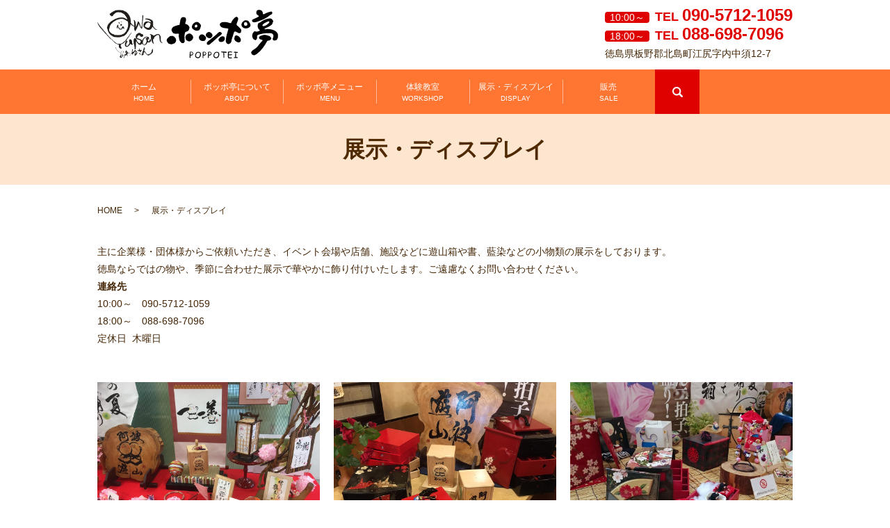

--- FILE ---
content_type: text/html; charset=UTF-8
request_url: https://www.poppotei.com/display
body_size: 3503
content:

<!DOCTYPE HTML>
<html lang="ja" prefix="og: http://ogp.me/ns#">
<head>
  <meta charset="utf-8">
  <meta http-equiv="X-UA-Compatible" content="IE=edge,chrome=1">
  <meta name="viewport" content="width=device-width, initial-scale=1">
  <title>ポッポ亭｜イベント会場や店舗のディスプレイはお任せください。</title>
  
<!-- All in One SEO Pack 2.6.1 by Michael Torbert of Semper Fi Web Designob_start_detected [-1,-1] -->
<meta name="description"  content="徳島県板野郡のポッポ亭ではイベント会場や店舗、施設などに遊山箱や書、藍染などの小物類の展示を承っております。徳島ならではの物や、季節に合わせた展示で華やかに飾り付けいたします。ご遠慮なくお問い合わせください。" />

<meta name="keywords"  content="ポッポ亭,ぽっぽてい,遊山箱,徳島県,板野郡,展示,ディスプレイ" />

<link rel="canonical" href="https://www.poppotei.com/display" />
<meta property="og:title" content="ポッポ亭｜イベント会場や店舗のディスプレイはお任せください。" />
<meta property="og:type" content="article" />
<meta property="og:url" content="https://www.poppotei.com/display" />
<meta property="og:image" content="https://www.poppotei.com/wp-content/uploads/logo_ogp.jpg" />
<meta property="og:description" content="徳島県板野郡のポッポ亭ではイベント会場や店舗、施設などに遊山箱や書、藍染などの小物類の展示を承っております。徳島ならではの物や、季節に合わせた展示で華やかに飾り付けいたします。ご遠慮なくお問い合わせください。" />
<meta property="article:published_time" content="2018-07-18T04:37:02Z" />
<meta property="article:modified_time" content="2018-07-31T04:24:42Z" />
<meta name="twitter:card" content="summary" />
<meta name="twitter:title" content="ポッポ亭｜イベント会場や店舗のディスプレイはお任せください。" />
<meta name="twitter:description" content="徳島県板野郡のポッポ亭ではイベント会場や店舗、施設などに遊山箱や書、藍染などの小物類の展示を承っております。徳島ならではの物や、季節に合わせた展示で華やかに飾り付けいたします。ご遠慮なくお問い合わせください。" />
<meta name="twitter:image" content="https://www.poppotei.com/wp-content/uploads/logo_ogp.jpg" />
<meta itemprop="image" content="https://www.poppotei.com/wp-content/uploads/logo_ogp.jpg" />
<!-- /all in one seo pack -->
<link rel='dns-prefetch' href='//s.w.org' />
<link rel='stylesheet' id='contact-form-7-css'  href='https://www.poppotei.com/wp-content/plugins/contact-form-7/includes/css/styles.css?ver=5.0.2' type='text/css' media='all' />
<script type='text/javascript' src='https://www.poppotei.com/wp-content/themes/poppotei.com/assets/js/vendor/jquery.min.js?ver=4.9.26'></script>
<link rel='shortlink' href='https://www.poppotei.com/?p=12' />
  <link rel="stylesheet" href="https://www.poppotei.com/wp-content/themes/poppotei.com/assets/css/main.css?1769041929">
  <script src="https://www.poppotei.com/wp-content/themes/poppotei.com/assets/js/vendor/respond.min.js"></script>
  <script type="application/ld+json">
  {
    "@context": "http://schema.org",
    "@type": "BreadcrumbList",
    "itemListElement":
    [
      {
        "@type": "ListItem",
        "position": 1,
        "item":
        {
          "@id": "https://www.poppotei.com/",
          "name": "ポッポ亭"
        }
      },
      {
        "@type": "ListItem",
        "position": 2,
        "item":
        {
          "@id": "https://www.poppotei.com/display/",
          "name": "展示・ディスプレイ"
        }
      }
    ]
  }
  </script>


  <script type="application/ld+json">
  {
    "@context": "http://schema.org/",
    "@type": "LocalBusiness",
    "name": "ポッポ亭",
    "address": "〒771-0205 徳島県板野郡北島町江尻字内中須12-7",
    "telephone": "088-698-7096",
    "faxNumber": "",
    "url": "https://www.poppotei.com",
    "email": "info@poppotei.com",
    "image": "https://www.poppotei.com/wp-content/uploads/logo_ogp.jpg",
    "logo": "https://www.poppotei.com/wp-content/uploads/logo.svg"
  }
  </script>
</head>
<body class="scrollTop">

  <div id="fb-root"></div>
  <script>(function(d, s, id) {
    var js, fjs = d.getElementsByTagName(s)[0];
    if (d.getElementById(id)) return;
    js = d.createElement(s); js.id = id;
    js.src = "//connect.facebook.net/ja_JP/sdk.js#xfbml=1&version=v2.9";
    fjs.parentNode.insertBefore(js, fjs);
  }(document, 'script', 'facebook-jssdk'));</script>

  <header>
    <div class="primary_header">
		<div class="container">
      <div class="row">
                <div class="title">
                      <a href="https://www.poppotei.com/">
              <object type="image/svg+xml" data="/wp-content/uploads/logo.svg" alt="ポッポ亭"></object>
            </a>
                  </div>
        <nav class="global_nav"><ul><li><a title="HOME" href="https://www.poppotei.com/">ホーム<br /><span>HOME</span></a></li>
<li><a title="ABOUT" href="https://www.poppotei.com/poppotei">ポッポ亭について<br /><span>ABOUT</span></a></li>
<li><a title="MENU" href="https://www.poppotei.com/menu">ポッポ亭メニュー<br /><span>MENU</span></a></li>
<li><a title="WORKSHOP" href="https://www.poppotei.com/workshop">体験教室<br /><span>WORKSHOP</span></a></li>
<li><a title="DISPLAY" href="https://www.poppotei.com/display">展示・ディスプレイ<br /><span>DISPLAY</span></a></li>
<li><a title="SALE" href="https://www.poppotei.com/sale">販売<br /><span>SALE</span></a></li>

              <li class="gnav_search">
                <a href="#">search</a>
  <div class="epress_search">
    <form method="get" action="https://www.poppotei.com/">
      <input type="text" placeholder="" class="text" name="s" autocomplete="off" value="">
      <input type="submit" value="Search" class="submit">
    </form>
  </div>
  </li>
            </ul>
            <div class="menu_icon">
              <a href="#menu"><span>メニュー開閉</span></a>
            </div></nav><div class="hdr_info_wrap">
  <div class="hdr_info">
    <p>
      <span class="tel_time">10:00～</span>TEL&nbsp;<span class="tel_num">090-5712-1059</span><br>
      <span class="tel_time">18:00～</span>TEL&nbsp;<span class="tel_num">088-698-7096</span>
    </p>
    <p>
      徳島県板野郡北島町江尻字内中須12-7
    </p>
  </div>
</div>

      </div>
		
      </div>
    </div>
  </header>

  <main>
              <h1 class="wow" style="">
      展示・ディスプレイ            </h1>

    
    <div class="bread_wrap">
      <div class="container gutters">
        <div class="row bread">
              <ul class="col span_12">
              <li><a href="https://www.poppotei.com">HOME</a></li>
                      <li>展示・ディスプレイ</li>
                  </ul>
          </div>
      </div>
    </div>
    <section>
      <div class="container gutters">
        <div class="row">
                    <div class="col span_12 column_main">
                  <section>
<div class="container gutters">
<div class="row">
<div class="col span_12">
<p>主に企業様・団体様からご依頼いただき、イベント会場や店舗、施設などに遊山箱や書、藍染などの小物類の展示をしております。 <br />徳島ならではの物や、季節に合わせた展示で華やかに飾り付けいたします。ご遠慮なくお問い合わせください。 <br /><strong>連絡先</strong><br />10:00～　090-5712-1059<strong><br /></strong>18:00～　088-698-7096<br />定休日  木曜日</p>
</div>
</div>
</div>
</section>
<section>
<div class="container gutters">
<div class="row sp_image_cols sp_col3">
<div class="col span_4">
<figure><a href="/wp-content/uploads/display_img001.jpg" class="swipebox" rel="gallery-1" title=""> <img src="/wp-content/uploads/display_img001.jpg" alt="展示・ディスプレイ" /> </a></figure>
</div>
<div class="col span_4">
<figure><a href="/wp-content/uploads/display_img002.jpg" class="swipebox" rel="gallery-1" title=""> <img src="/wp-content/uploads/display_img002.jpg" alt="展示・ディスプレイ" /> </a></figure>
</div>
<div class="col span_4">
<figure><a href="/wp-content/uploads/display_img003.jpg" class="swipebox" rel="gallery-1" title=""> <img src="/wp-content/uploads/display_img003.jpg" alt="展示・ディスプレイ" /> </a></figure>
</div>
</div>
</div>
</section>              </div>
                  </div>
      </div>
    </section>
  <section id="section03">
    <div class="parallax parallax_2">
      <div class="parallax_contents">
        <div class="container gutters">
          <div class="row">
            <h2>お問い合わせ</h2>
            <p>ご不明なことなどがございましたら、<br class="sp-only03">ご遠慮なくお問い合わせください。</p>
            <p>
              <span class="tel_time">10:00～</span>TEL&nbsp;<span class="tel_num">090-5712-1059</span><br /><span class="tel_time">18:00～</span>TEL&nbsp;<span class="tel_num">088-698-7096</span>
            </p>
            <p>対応時間&nbsp;&nbsp;10:00～21:00&nbsp;定休日&nbsp;:&nbsp;木曜日</p>
            <div class="more">
              <a href="#" class="add_arrow">お問い合わせフォーム</a>
            </div>
          </div>
        </div>
      </div>
    </div>
  </section>
  </main>

<footer>
    <div class="footer_nav_wrap">
      <div class="container">
        <div class="row">
        <nav class="col span_12"><ul><li><a href="https://www.poppotei.com/">HOME<br /><span></span></a></li>
<li><a href="https://www.poppotei.com/poppotei">ポッポ亭について<br /><span></span></a></li>
<li><a href="https://www.poppotei.com/menu">ポッポ亭メニュー<br /><span></span></a></li>
<li><a href="https://www.poppotei.com/workshop">体験教室<br /><span></span></a></li>
<li><a href="https://www.poppotei.com/display">展示・ディスプレイ<br /><span></span></a></li>
<li><a href="https://www.poppotei.com/sale">販売<br /><span></span></a></li>
<li><a href="https://www.poppotei.com/policy">プライバシーポリシー<br /><span></span></a></li>
<li><a href="https://www.poppotei.com/sitemap">サイトマップ<br /><span></span></a></li>
</ul></nav>        </div>
      </div>
    </div>
    <div class="footer_copyright_wrap">
      <div class="container">
        <div class="row">
          <div class="col span_12">
            <p>Copyright &copy; ポッポ亭 All Rights Reserved.<br>
              【掲載の記事・写真・イラストなどの無断複写・転載を禁じます】</p>
          </div>
        </div>
      </div>
    </div>
    <p class="pagetop"><a href="#top"></a></p>
  </footer>

  <script src="https://www.poppotei.com/wp-content/themes/poppotei.com/assets/js/vendor/bundle.js"></script>
  <script src="https://www.poppotei.com/wp-content/themes/poppotei.com/assets/js/main.js?"></script>

  <!-- twitter -->
  <script>!function(d,s,id){var js,fjs=d.getElementsByTagName(s)[0],p=/^http:/.test(d.location)?'http':'https';if(!d.getElementById(id)){js=d.createElement(s);js.id=id;js.src=p+'://platform.twitter.com/widgets.js';fjs.parentNode.insertBefore(js,fjs);}}(document, 'script', 'twitter-wjs');</script>

  <script src="https://d.line-scdn.net/r/web/social-plugin/js/thirdparty/loader.min.js" async="async" defer="defer"></script>

  <script type='text/javascript'>
/* <![CDATA[ */
var wpcf7 = {"apiSettings":{"root":"https:\/\/www.poppotei.com\/wp-json\/contact-form-7\/v1","namespace":"contact-form-7\/v1"},"recaptcha":{"messages":{"empty":"\u3042\u306a\u305f\u304c\u30ed\u30dc\u30c3\u30c8\u3067\u306f\u306a\u3044\u3053\u3068\u3092\u8a3c\u660e\u3057\u3066\u304f\u3060\u3055\u3044\u3002"}}};
/* ]]> */
</script>
<script type='text/javascript' src='https://www.poppotei.com/wp-content/plugins/contact-form-7/includes/js/scripts.js?ver=5.0.2'></script>
</body>
</html>


--- FILE ---
content_type: image/svg+xml
request_url: https://www.poppotei.com/wp-content/uploads/logo.svg
body_size: 90164
content:
<?xml version="1.0" encoding="utf-8"?>
<!-- Generator: Adobe Illustrator 22.1.0, SVG Export Plug-In . SVG Version: 6.00 Build 0)  -->
<svg version="1.1" id="レイヤー_2" xmlns="http://www.w3.org/2000/svg" xmlns:xlink="http://www.w3.org/1999/xlink" x="0px"
	 y="0px" viewBox="0 0 260 70" style="enable-background:new 0 0 260 70;" xml:space="preserve">
<style type="text/css">
	.st0{fill-rule:evenodd;clip-rule:evenodd;}
</style>
<path class="st0" d="M259.8,37.2c-0.1,1.5,0.2,2-0.4,3.5c-0.6,1.6-1.1,2.9-2.6,3.3c-1.5,0.4-3.8,0.5-4.2-0.5c-0.4-1-0.5-2.1,0-3
	c0.5-0.8,0.7-2.9,0.6-3.6c-0.1-0.7-1.1-2.1-1.6-2.4c-0.5-0.3-1.6-0.9-5.1-0.8c-3.4,0.1-4.7,0.1-7.4,0.5c-2.7,0.4-7,1.6-7.8,1.9
	c-0.8,0.4-1.4,0.9-1.5,2.1c0,1.2,0.2,2.2-0.2,3.1c-0.4,0.9-1,2.4-2.2,2.4c-1.2,0-2.3-0.9-3.1-1.8c-0.8-0.9-0.9-1.1-1.1-1.8
	c-0.1-0.8-0.4-0.7-0.4-1.8c0-1.3-0.1-2.8,0.7-4.3c0.9-1.4,1.5-2.3,2.2-2.6c0.7-0.4,1.3-0.6,1.8-0.2c0.5,0.4,1.3,0.5,2.6,0.2
	c1.3-0.3,2.6-0.8,2.9-1.1c0.4-0.3,0.8-0.2,0.7-0.8c0-0.6-1-0.6-1.6-1.4c-0.6-0.9-1.6-2.9-1.5-4.7c0.1-1.7,0.2-3.5,1.3-4.1
	c1.1-0.6,2.2-1,3.7-2.1c1.4-1.1,4.8-3,7.8-3.8c2.9-0.8,5.9-1.4,7.3-0.1c1.5,1.3,2.6,2.9,2.1,4c-0.4,1.1-1.2,2.1-1.1,2.7
	c0.1,1-1.3,1.7-2.1,2.4c-0.8,0.7-3,2-4.4,2.6c-1.4,0.7-4.1,1.8-4.5,2.2c-0.4,0.4-0.3,0.8,0.2,1c0.5,0.1,1.8-0.4,4.6-0.4
	c2.9,0,7.2,1,9,2c1.7,1,2.9,1.6,4,3.3C259.7,34.8,259.9,35.7,259.8,37.2z M242.9,22.2c0.8-0.5,2.6-1.8,3.7-3c1.1-1.1,0.9-2,0.5-2.3
	c-0.4-0.3-1.5,0-2.2,0.2c-0.7,0.2-1.9,0.9-2.9,1.4c-1.1,0.4-3,1.7-3.8,2.6c-0.8,1-0.8,1.2-0.6,1.9s1,0.6,2,0.5
	C240.3,23.4,242.1,22.8,242.9,22.2z M250.1,6.8c-1,0.4-2.3,1.3-3.3,2.2c-1,0.9-1.5,1.2-2.8,2c-1.3,0.8-4.7,2.8-7.7,3.9
	s-6.6,2.6-8.6,3c-2.1,0.4-2.8,0.3-3.5-0.1c-0.7-0.4-1.5-0.5-1.6-1.5c-0.2-1.3,0.1-1.8,1.4-2.5c1.3-0.7,3.5-1.5,5.4-2.5
	c1.9-0.9,1.9-1.1,2.4-1.4s0.9-0.7-0.2-1.5s-2.9-1.5-3-3.9c-0.1-2.4,1-3.6,2.2-4c1.2-0.4,3.6-0.2,4.6,0.2c1,0.5,1.2,1,1.7,1.7
	c0.5,0.7,0.8,0.9,0.8,1.9c0,1-0.1,1.7,0.7,2c0.7,0.3,1.5,0.1,2.6-0.6c1.1-0.6,2.7-1.4,4.5-2c1.8-0.6,2.8-0.6,3.5-0.9
	c0.7-0.3,1-0.3,1.5,0c0.5,0.3,1.1,1,0.9,1.8C251.5,5.6,251.1,6.4,250.1,6.8z M230.7,52.6c0.7-1.2,1.6-2.1,2.5-3.2
	c1-1.1,2-2.4,2.7-3.1c0.6-0.7,1.4-1.2,1.5-1.6c0.1-0.4,0.2-1.3-0.7-1.4c-0.9-0.2-1.4-0.3-2.5-0.8c-1.1-0.5-2.1-1.6-1.7-2.6
	c0.4-1,0.9-1.7,2.4-2.3c1.6-0.7,4.2-1.3,5.1-1.4c1-0.1,2.3,0.1,4,0.6c1.7,0.6,4.1,1.1,4.9,2.1c0.8,1,1.4,2.2,1.3,2.6
	s-0.5,1.3-1.3,1.8c-0.8,0.6-1.5,1.1-2.5,1.2c-1.1,0.1-1.7-0.1-2.4,1.1c-0.7,1.2-2.1,3.7-3.4,5.6c-1.3,2-3,4.4-3.7,5
	c-0.7,0.6-0.7,0.8-1.4,1.7c-0.7,0.9-1.5,1.9-3.2,3.2s-2.6,2.5-4,3.2c-1.4,0.7-2.2,1.5-3.8,1c-1.7-0.6-2.6-1.2-2.9-2.3
	c-0.3-1.1-0.7-2,0.5-3.3c1.2-1.3,2.6-2.2,4-3.1C227.5,55.7,230,53.8,230.7,52.6z M216,26.6c-1.1,0.3-2.5,0.4-3.6,0.2
	c-1.1-0.1-2.4-0.5-3.3-1.5c-0.7-0.8-1.4-1.5-1.5-1.8c-0.1-0.4,0-1.2-0.2-1.4c-0.2-0.3-0.3-1.2,0.2-2.4c0.4-1.2,1.2-2.2,2.3-3
	c1.1-0.8,1.9-1.6,3.8-1.4c1.8,0.2,3,0.2,3.8,1.4c0.9,1.2,1.7,2.4,2.1,3.1c0.4,0.8,1.1,2.8,0.2,4.2C218.9,25.3,217.2,26.3,216,26.6z
	 M215.7,20.1c-0.2-0.5-0.5-1.4-1.1-1.9c-0.6-0.6-2-0.2-2.8,0.2c-0.8,0.4-0.9,1.4-0.9,2.4s0.2,1,0.7,1.6c0.5,0.6,1.5,0.8,2.1,0.7
	c0.6,0,1.5-0.4,1.8-1C215.7,21.4,215.9,20.7,215.7,20.1z M205.9,33.2c-0.8,0.4-2,0.8-3.2,0.2s-3.4-1.9-4.2-2c-0.8-0.1-1.7,0-2.2,1.8
	c-0.5,1.7-1,2.7-1,3.3c0.1,0.6-0.4,1.7-0.6,2c-0.1,0.3-0.2,0.8-0.6,1.4c-0.3,0.5-0.4,1-0.4,1.5c0,0.5-0.4,1.2-0.5,1.5
	c-0.1,0.3-0.1,1.7-0.4,2.5c-0.3,0.8-0.3,1.6-1.5,2.6c-1.1,0.9-1.9,1.7-3.3,1.4c-1.4-0.4-1.5-0.9-2.2-1.6c-0.7-0.7-1-1.5-1-3.4
	c0-1.9,0.5-4.5,0.9-6.7c0.4-2.2,1.3-4.6,1.7-6.3c0.5-1.7,1-3,1-3.5c0-0.5-0.1-0.8-1.5-1c-1.4-0.2-5.1-0.4-7.3-1.3
	c-2.1-0.9-2.9-2.2-3.3-3.3c-0.4-1.1-0.1-2.4,0.7-2.9c0.7-0.5,1.6-1.3,2.6-1.4c1-0.2,3-0.5,5.5-0.2c2.6,0.3,4.1,1,4.9,1.2
	c0.8,0.2,1.8,0.7,2.3,0c0.5-0.7,1.2-2.9,2.5-4.4c1.3-1.5,2.3-3,3.8-3.8s1.8-0.9,2.6-0.2c0.8,0.7,1.8,1.5,1.1,4
	c-0.6,2.5-2.2,5.5-2.1,6.5c0.1,1,0.6,1.5,1.5,2.2c0.9,0.7,3.3,2.8,4.2,4c1,1.2,1.3,1.8,1,2.9C206.9,31.4,206.7,32.8,205.9,33.2z
	 M178.1,32.6c0.9,0.8,1.3,1.4,1.1,1.8c-0.2,0.5-0.6,0.5-0.9,1.1c-0.3,0.6-0.7,0.7-1,1.1c-0.3,0.4-1.3,0.9-2,1.5s-1.7,0.9-2.1,1.5
	c-0.4,0.6-1.2,1.3-1.9,1.8c-0.6,0.5-1.8,1.6-2.6,2.4c-0.8,0.8-3.2,2.8-4.8,4.1c-1.6,1.3-2.6,2.6-4,2.6c-1.4,0-2.5-0.4-2.4-1.5
	c0-1.1-0.1-1.7,0.4-2.2c0.5-0.5,0.1-0.3,1.8-1.8c1.7-1.4,4-3.1,6.2-4.9c2.2-1.8,4.2-3.3,5.8-4.9c1.6-1.6,3.1-3,3.7-3.1
	C175.8,32.1,177.2,31.8,178.1,32.6z M164.5,39.4c-0.5,0.6-1.3,1-1.6,1.4c-0.3,0.3-0.6,0.3-1.2,0.3c-0.6,0-1.3-0.2-1.9-0.4
	c-0.6-0.2-1.4-0.8-2-1.2c-0.5-0.4-1-0.6-1.1-1c-0.2-0.3-0.3-0.9-0.5-1.1c-0.2-0.2-0.3-0.6-0.2-1c0-0.5,0.2-0.7,0.2-1
	c0-0.3,0-0.4,0.2-0.7c0.2-0.3,0.2-0.3,0.7-0.8c0.4-0.5,1.3-1.2,1.8-1.5c0.5-0.3,2-0.5,2.9-0.1c0.9,0.4,1.9,1.2,2.4,1.6
	c0.4,0.4,0.9,1.3,1.2,2c0.3,0.7,0.2,1.1,0.2,1.7C165.4,38.1,165.1,38.7,164.5,39.4z M155.7,42.9c-0.5,1.1-1.1,2-2.6,2
	c-1.5,0-2.8,0.2-3.9-0.3c-1.1-0.6-2.4-1.8-2.7-2.6c-0.3-0.8-0.6-2.5-0.3-3.2s0.3-1,1.1-1.9c0.9-1,2-1.5,2.9-1.4
	c0.9,0,2.2,0.1,3.3,1.1c1.1,1,3,2.8,2.9,3.7C156.4,41.1,156.2,41.9,155.7,42.9z M148.1,26.5c-0.5,1.2-1.2,2.9-2,3.1
	c-0.8,0.3-2.1,0.6-2.4,0.6c-0.4,0-2.1,0-3.1-0.4c-1-0.4-2.9-1.8-3.4-2.2c-0.6-0.3-0.5-1.1-0.9-1.6c-0.4-0.5-0.4-1-0.2-2.1
	c0.2-1.1,0.3-1.5,0.8-2.2c0.5-0.7,0.3-0.9,1.5-2c1.2-1.1,2.6-1.9,3.4-2c0.8-0.1,2.7-0.4,4.2,1c1.6,1.4,2,2.1,2.4,2.5
	c0.4,0.4,0.7,1.7,0.5,2.6C148.5,24.9,148.5,25.3,148.1,26.5z M142.9,21.6c-0.5-0.4-1.2-0.2-1.8,0.2s-0.7,0.9-1,1.7
	c-0.2,0.8,0,0.8,0.4,1.5c0.4,0.7,0.7,0.5,1.9,0.4c1.2-0.1,1.2-0.9,1.4-1.9C144,22.4,143.4,21.9,142.9,21.6z M137.6,38.6
	c0,0.4,0.1,1,0.1,1.4c0,0.3,0.1,0.8-0.2,1.5c-0.4,0.7-0.8,1.8-2.1,2.7c-1.4,1-2.3,1.3-3,1.4c-0.7,0.1-1.2,0-2-0.4
	c-0.7-0.4-2.4-1.3-2.8-1.9c-0.3-0.6-0.6-1.2-0.7-2c-0.1-0.8,0-2.1-0.2-2.2c-0.2-0.2,0-0.5,0.2-0.8c0.2-0.3,0-0.3,0.4-1
	c0.4-0.7,0.8-1.5,1.1-1.6c0.2-0.1,0.7,0,0.9-0.4c0.2-0.4,0.7-0.6,1.6-0.8c0.9-0.2,2-0.5,3.4,0.3c1.4,0.8,2.4,1.9,2.7,2.3
	C137.3,37.6,137.6,38.1,137.6,38.6z M130.4,30.5c-0.9,0.7-1.6,0.7-2.5,1.1c-0.9,0.5-1.5,0.5-1.7,1.4c-0.2,0.9-0.6,1.5-0.6,2.2
	c0,0.8,0,1.4-0.2,2c-0.2,0.6,0,1.2,0,2.6c0,1.4-0.1,2.8,0.1,3c0.2,0.3,0.1,0.9,0,1.3c-0.1,0.4-0.1,0.4,0.1,0.7
	c0.1,0.4,0.2,0.8-0.2,1.5c-0.4,0.7-1.2,1.7-1.5,1.7c-0.4,0-2.3,0.2-3-0.4c-0.8-0.6-1.2-1.4-1.6-1.8c-0.4-0.3-0.6-0.4-0.7-0.8
	c-0.1-0.4-0.1-0.7-0.4-1c-0.3-0.2-0.3-0.3-0.2-0.8c0-0.5-0.3-1-0.4-1.5c-0.1-0.5,0-1.7-0.2-2c-0.2-0.3-0.3-0.5-0.3-1.4
	c0-0.9-0.1-1,0.1-1.4c0.2-0.4,0.2-1.3,0.1-1.8c-0.1-0.5-0.4-0.6-0.9-0.6c-0.5,0-2.2,0.1-2.6,0.1c-0.4,0-1.2,0.2-1.5,0
	c-0.4-0.2-1.1-0.3-1.4-0.3c-0.3,0-0.6-0.2-1-0.2c-0.4-0.1-0.8-0.1-1.2-0.7c-0.4-0.6-0.5-1.1-0.8-1.4c-0.3-0.3-0.2-0.2-0.7-1
	c-0.5-0.8-0.9-1.8-0.1-3.6c0.8-1.8,1.9-2.8,3.1-3.3c1.2-0.5,2.4-0.9,4.4-1.5c2-0.7,3.3-0.6,3.4-1c0.2-0.3,0.5-0.3,0.5-0.8
	c0-0.5,0-1.2,0.2-1.8c0.2-0.6,0.3-2.2,0.6-3.4c0.2-1.2,0.3-1.5,0.6-2.2c0.3-0.6,0.7-1.6,1.3-2c0.6-0.4,1.4-0.8,2.5-0.8
	c1.1,0,2.6,0.4,3.1,1c0.5,0.6,0.5,1.3,0.7,1.8c0.1,0.6,0.1,1.1,0,2c-0.1,0.9-0.4,1.5-0.7,2.5c-0.3,1-0.4,1.8-0.2,2.2
	c0.2,0.4,0.6,0.6,1,0.6c0.4,0,1.6,0.5,2.2,1c0.6,0.4,1.5,1.2,2.1,2.3c0.6,1.1,0.8,1.6,0.4,2.9C131.9,28.5,131.4,29.8,130.4,30.5z
	 M109.4,38.1c1.3,0.8,2.7,2.1,3.2,3.2c0.5,1.1,0.9,2.6,0.5,3.8c-0.4,1.1-0.6,1.5-0.9,2c-0.3,0.5-0.6,0.8-1.5,1.3
	c-0.9,0.5-1.5,0.4-2.3,0.9c-0.8,0.4-1.7,0.6-2.5,0.4c-0.9-0.2-2.6-0.7-3.1-0.8c-0.5-0.1-0.7-0.4-1.1-1c-0.4-0.5-1-1-1.4-2.1
	c-0.4-1-0.6-1.4-0.5-2c0.1-0.6,0.2-1.4,0.3-1.6c0.2-0.2,0.7-0.8,1.1-1.3c0.4-0.4,0.9-1,1.7-1.6c0.8-0.6,1.4-1.3,2.3-1.4
	C106,37.7,108.1,37.3,109.4,38.1z M175.6,40.8c0.6-0.6,1.2-1.2,1.8-1.7s1.9-0.9,2.9-0.9c1,0,2.5,0.8,2.7,1.6c0.2,0.8,0.6,2.2,0,3.5
	c-0.6,1.2-1.4,2.1-2.2,2.5c-0.8,0.4-1.6,0.4-2.1,0.6c-0.6,0.2-1.1,0-1.6-0.1c-0.5-0.1-1.5-0.2-1.9-0.8c-0.4-0.6-0.8-1.8-0.9-2.2
	c-0.1-0.5,0.1-0.9,0.3-1.2S175,41.5,175.6,40.8z M197.5,39c0-0.8,0.7-1.9,2.1-2c1.4-0.1,2.5,0.6,3.9,1.5c1.4,1,2.9,3.2,2.9,4.7
	c0,1.5-0.5,2.8-1.5,3.4c-0.9,0.5-2.7,0.4-3.4,0.2c-0.7-0.2-1.3-1.1-1.9-1.1c-0.6-0.1-1.4-1.1-1.9-1.8c-0.4-0.6-0.8-1.6-0.7-2.6
	C197.1,40.3,197.5,39.8,197.5,39z"/>
<image style="overflow:visible;" width="309" height="229" xlink:href="[data-uri]
bWFnZVJlYWR5ccllPAAAA3ZpVFh0WE1MOmNvbS5hZG9iZS54bXAAAAAAADw/eHBhY2tldCBiZWdp
bj0i77u/IiBpZD0iVzVNME1wQ2VoaUh6cmVTek5UY3prYzlkIj8+IDx4OnhtcG1ldGEgeG1sbnM6
eD0iYWRvYmU6bnM6bWV0YS8iIHg6eG1wdGs9IkFkb2JlIFhNUCBDb3JlIDUuNi1jMTQyIDc5LjE2
MDkyNCwgMjAxNy8wNy8xMy0wMTowNjozOSAgICAgICAgIj4gPHJkZjpSREYgeG1sbnM6cmRmPSJo
dHRwOi8vd3d3LnczLm9yZy8xOTk5LzAyLzIyLXJkZi1zeW50YXgtbnMjIj4gPHJkZjpEZXNjcmlw
dGlvbiByZGY6YWJvdXQ9IiIgeG1sbnM6eG1wTU09Imh0dHA6Ly9ucy5hZG9iZS5jb20veGFwLzEu
MC9tbS8iIHhtbG5zOnN0UmVmPSJodHRwOi8vbnMuYWRvYmUuY29tL3hhcC8xLjAvc1R5cGUvUmVz
b3VyY2VSZWYjIiB4bWxuczp4bXA9Imh0dHA6Ly9ucy5hZG9iZS5jb20veGFwLzEuMC8iIHhtcE1N
Ok9yaWdpbmFsRG9jdW1lbnRJRD0ieG1wLmRpZDowNGZhODIzZC0yM2UxLWM4NDUtYWQ1Yy0zM2M2
NTY2NmIyNDAiIHhtcE1NOkRvY3VtZW50SUQ9InhtcC5kaWQ6NEMyRTY1MEI4RTIxMTFFODk5RThE
NDgxMTc5MUVDRjEiIHhtcE1NOkluc3RhbmNlSUQ9InhtcC5paWQ6NEMyRTY1MEE4RTIxMTFFODk5
RThENDgxMTc5MUVDRjEiIHhtcDpDcmVhdG9yVG9vbD0iQWRvYmUgUGhvdG9zaG9wIENDIDIwMTgg
KFdpbmRvd3MpIj4gPHhtcE1NOkRlcml2ZWRGcm9tIHN0UmVmOmluc3RhbmNlSUQ9InhtcC5paWQ6
ZjBhMjMzNGQtMjFiYS1hMzRiLWJiMDQtMjQ1YmYxZjlmN2EyIiBzdFJlZjpkb2N1bWVudElEPSJ4
bXAuZGlkOjA0ZmE4MjNkLTIzZTEtYzg0NS1hZDVjLTMzYzY1NjY2YjI0MCIvPiA8L3JkZjpEZXNj
cmlwdGlvbj4gPC9yZGY6UkRGPiA8L3g6eG1wbWV0YT4gPD94cGFja2V0IGVuZD0iciI/PowNw3MA
ANnSSURBVHja7F0HYE1XH7/37ZedyF5ChEhFiEiEIMTeVVRRoxSlKNWiqFGl2lJqVZXapfbeoyGD
7CBGJGTv+ZK8/d53/uec++jXalErvPN9qYz37jv33Ht+9z9+/9+f1ev1jHG8uuNKZJRlTZXMskOX
LpnG1TAO4/j3ITAuwYsbF06f9CjMy/EsKS50KcgvcCkrK3NQKJRipVotrpRVm8sVCpPSSpkli14r
FAjUQqFALauuMVOhvzvb2eabSiU1FhbmFa5OTvdd3VzT6tjZ5bnWrZfSqm1ooXF1jcM4yGCNltqz
H/ExV8wiLp7vX1xc7CSrqjHLzc93ycrO9iwqK7NXKpTePB6PUWs0jBZ9sSwPXQWGEbF6RiQUot9p
8c86rY5h+Tz8s0DAZ1QMeh26VBqtFgEeH72PZfQ6HWNmapJibmpaxfCFChcHuzw3Z6csB0fHTA+P
eikeXo2SWrdtW2y8IsZhBDXjeOKRlJAoPH1k/+iEhMQ2N1PTfIpLS/11Oi3D4wFC6Ri+QMiwCMz4
CKgA1GDdAbB0egRegGIs2Gd6/D0Pfa+Dg+JrQ34H38H74JjwaxaOq2fwcQDg4BXwPX4dn8/weXxG
IpUm2dtYF7u7ON9v5NPk6owv5/9svFLGYXQ/jeNfx/H9e/zPnDrxXmzS9ek5+fkMcikRqLCMAIEL
BhsAGYEA4xaGHwRyWi35wqDF5xEAY8nxdPh7Fr8eIA1+1CILjcXAR8APP5EwFvIwcAKg8VkCfvC9
SqViFEqVX4VMxmQXFDL3cvLd0V957h4et+wcHLPCunZPM1454zBaasbxp7Fn66bQo4cPj7ocm9BG
IZd7AhhJJWIDyABogdXFA9CiYMS5m+BeajBQMRj84Gf9A7zCFh0GOASAcCydTo/cUAGxxqh1RoCN
xV9arQZ9FnoP+myw6Bg9Nf7Qf/jo+Gq1hlEhy1CIXFyxWHytX9ewA4tXrJlnvIrGYQS1N3xE/nHB
6ezxI8PP/nGpR2ZOnodarXIXCgQUjQjAwJoSt5O4j/APi4CFob8H95CAnha/DbujAF7wPx1BI4FQ
YAA1chziVhKQ0xFLjjPtiB/K4SF2PfGx4DXol3wBHwGngFEqlfh92KoTClPrOjvdH9Cv99aA1m2P
BbRqU2a8usZhBLU3bHz60Zhvzl6K7FZcUurHR0AEuAUgBUAGVheffo+tJIh/gXsJVtVDIMZicOJh
QNJRq4vH0pgaWGTUCuPibgBiLPFbMVjpKPjRKNoDYHvoHw5YsRtL4288HGwjVptSpcZWH8yHh8BO
LBalfPn555MHfzDmnPEqG0dtH8aY2mOMI3t+C9y4ceMXsck3AtBTwEWErCjq2WG3Toh+5mELiYeN
Kgjmw/dgbUEyAKwwQ4xMR1xJDgw5N5J7uNAf6c8E8AAgAYB0JH1AgUxPrDsaU2MNQAqv0+NXwBwY
GoZjqRWo1qqJe8rZeGiulRWVPsdPnBhaXl5mX1Jc5NSpW4/tQe2MNBHjMFpqr904tGt78OXw8N7H
L4T3qiwr9RWJRNTFI9YUpl8wxBIC0AEriLiSJOjPxdVILExn8BRZapmx9DX4ElBLjYuZwXG4DKeB
4kFNMZZHEgvw+fA9B1JcbA0bZdR009MDCJB1qIG4HPoXLD4V0EkY8tnEJRZiKxAsTjcnx4h2wS0v
vP/h+HmNm/jpjHeCcRhB7TUYHw0fsuZsRHTnGrnCC6wlEZ/BsS0tWi8xAjcddScBrIiryFCgYonL
SAP2Go3WYKFhoGIY6nbqDJQMzsXU0YQAgA3Ez0hcDf0eARAXh8MWmICPoYpw2lhskXGuKHDfOEDE
80PHg6QDi4CMhTmjzxUIRfgzwV3W0NfrKWLCPNTIPQULsGH9eidnzZg5OaxHz1TjHWEcRlCrpSMy
/KL9/t+2T9t39OR7arXaXSwRETAAsGEp84J9EM/iQEwPIAKuKAIcHrXIeOB+AhDCj+hvAC4qtRr/
TigW44PVsbGJrevkmFleJbO0MDGtktXUmOUVFjmVI5cQLD8g3iqVKmRhIQBSa3AcDxITGPCoqyvA
gEesMpZmPhk8Ly1JNFDuG87Ccq+jcTcAPQBAAD3G8HsdPp4OIZ2jnX3EiKHvrRo/9dPdxrvDOIyg
VotGTFSE9fdLFq9Jvn3Hr0om8wF6hEgkRECixmAAbiRnlWHrCVs6PAMNA/7Vo9cI0Xv0WkLDgASB
SgUgpsPAIxaLU+3qWBf7+XgnBAYFnbO1t892dvO43SIouOLhuZw/ddzz9vXk4BoEcEKhUI2sKaFC
oTBJvZvmcz8zyzOnsNixuqrKm0/dTg6wONCFgYm/LLicOuxywnzB2uM9BGZ6lhJNdGSuxCtmH6KM
QCaEzzSq53EkMMA/fN43339vvFOMwwhqtWAkxV41mT5t6sHklFudIf4lIGlNDFqYc0atGXAl4fcA
JdzGx2CB/gYxL7CsgEgL7qFarWXUWm2mk61tvo+X543mzfyi6zfwSuw9aMjV/zrfEwf2+oVfON8/
/X6mV15RkdO97FwPnUblAeAqEYsYjZaWXwF1A1NJdHje1Ecm8Thc7cDDlh0+F4pwuJpBT7K2AqGQ
UdBMaY1cmdc5pNWZrXsPjjBuG+MwgtorPFZ/t3j4pu27JhUVFgaAq8fH1pUKb2Q+BS2GR1j9HC0D
JwQooRZiWOAK8tHr1BgsdIwOWTeuTk7h/bp32Ttj/ternvc5bF2/tsfBQwdHZ+Tm9y8tK0NuMLIu
oYIBYnPgegoIRw7z4hiuUoFjgbAPZV5Z7N4y1N0GcIYYH5wTuNV6lpfmVc/j9oJFi4cEBreuMG4f
43gVB3/+/Plv5IlfS4gXXj5/OmT3nv1jbqemdZCIBBiogOIA1paAJdYaMmWQFabB/2LLTKv9MwBw
9Ar0L7iaZhbmKa6OjjdCW7c6++WSF+Ou+QW0TBXx2SypgJdTVFwiKiwudQNAhtIsDrz01Erj6kPB
kuO4bnpMHeEZEg56/QNqCceR45Fzt6mskXtZSkW5bTuEXTVuH+MwWmqvwLh8/oz7N0sWr87MK3BX
KVV+NTU1GJAEPBL4x6RUHGAnGUqumJxzQfU4NkViWeS1hC8G9Z7169WNGDVsyKoxk19eUP3U4f2+
B/bumZCZk+ueei+jUXV1jacIuaR89kG1A8m2MiQjSiEZ/k9ib3rkZqsxyOHzZAkrDjK+KgToFRVV
jLmlxa3+3TrvXbr6p7nGLWQcRlB7iSMxLla88tsl686ER4zi84llgoP44J4BMVWjwbWROlo8zgEA
xykzOGyYmkEoGmqVhpGaSFKbN20aNf6jCfPad+56/1U53x+XLBx97PTZATdu3/UVC/kuOHbG43GC
IPQOIIANCQVs3dHYIZ/G27jXYMIwn1ir4J6bmpqlvPdOv41zvv52uXEbGYcR1F7CiLp8yXba1KkH
s3Jz20iR5QK7GrP0gYTKo64YJb1qaL0ltsxYwsxnacaTuGRQcE7qPYFu4ehgH3s1Ibnlq3ruyxYt
GLtu06bP1UqVJ+a5IeDW02QATijQc9Jg7TYBqYBgHrjWHE2E475BVhjWSqNn0tq3Cjq3aefuccat
ZByvynhjYmqzpk5an3Q9pZeJREzBiau55DFc6aWWbmZDGZH+AReNR2s9AQT4AuKWKdRaxrNe/TMT
Jnw8p2mzZhmv6rm3bhcaV11arsorLDKTIXdbo1ZZ4cC/Xm+wOHGMjWZI9biCQUv4a9T9BBDX4GqF
h0qw9IxNfkGRNO1aYr2uvfueMW4n43gVBu9NOMnZUyfPiYhNDDGRSgzghQmrGLh0pB5T/8C9fPg7
Fkv38BgBj7DyIfOp1egYuULFeLi5hC9cuGDU0JEjw195UF+w4KfIK1c6DOrV7TcTU5NUuVxBKCjg
glOKBydKiYnDyGIjlRIk+0toIiyRN0JDCURgHHNjfOKvpzRPiLliZtxOxmEEtRc0VEqFCUMtEh11
t0GpAtNLeXxD+RLmpdG4EbFeKN0B/8xirTR4v0gqTWkd0Hz3Vwu/GtGuY6ec2rQW3675+YuZUyZ9
YWdrm1RdLceEXAz0mgfVBwTYdIYEAvyNR8EdvsD9JO/R4FrTwuLisPWrVy02bifjeBXGGxNTe7d3
j11XEpPfFWDuldYgEcQx7x8E0R9olJEMKOkdABtZoVIhq4ZlWvg2+W3P4aNDavN6nDl8wHfm3C83
ZeXkBkhNJIwAqCt6ou/Bp4kBcD8B6DW0mJ4Tv4RkChS+a3DpF5+RiMXIZeVf69+9895FK1YvNG4r
4zBaai9gvD9i+PdCkSgVLDCBQPAQu4wkAnExOdrUnNIs53ZylgyupUQv9Pasd2TS5Ckza/t6dO7z
9rUVy5a906C+RwSAE+da6sFi05LYog5kk2jcjTWIUpLsJ7jsAPQMduehcF7re+Tcxb5H9+4OMG4r
4zCC2gsYvQYMjm3WuFF8layaKL/yBWQjY7kgQwSNqmuwBkkf+Au2StAmbtq40f5JEz+e265T59ei
B2fbTl0yl33//cC6rq4R1dU1GN45BZAHQpW0DwJoxyF3k6HkXFD34LLBuIoCAZtCXuN/5uSJ997k
DTVj0rjFB3ZtDzZCy8sbb1RFgaW5WUpkVFSIXKl05IQbcVCcErd4FOQ4igdLGfZguVjXsY34+uvF
wzp07XbvdVoTt7r1qtSyclV0bFyAVq2x5AsF1AXXG8i3zEOF7zwcV+MbdN/A6hVSHTnQabubmW2p
LC/StW7fIfZN3FAJMVcbbd6xazJfrSht1jLwjhFijKD2XEeDRt5FTby9jpcXFlikZWT6g4QPn25c
HRV25FMVDtwQBdM4iBJH+9Ztfhv78aTDr+O6BLQOST609/e+ZZUVHgBOUD0AqiTEJX1Q9woKv7hB
DLVqsWoJn/Qwhbgbj/DY7O7ey7B3sLJI9m7im/OmbaiK8nLF7oMHl0ZEX/WrKc4ThnTodMUIM0b3
8/m6XGFdMtu1bX9EJJSkUhlZBFp6RiwkFgcEzng0WQCABi6WnY1NVPuQ4NeahxUa2uGgmYXVNSzQ
C5QXWtiOJcKpCpHuIWUSiLNB0gWXj8H/qOilBAFiRaUsMCEuJuxN3FAqpVIqQWumUtT4XIlLMrqh
RlB7MWPkxEmHpowfvaSum+tJqNnU66EjJp+RSKRQ0MmoQcRRKGLkKjX6nmEC/ZtHDBwx+rVuSjJv
8Tcrxw0fulLHsvcJB02ArTWsjMs+aBLDxdsMzA9amUDL5ZkahQLXkJ6/FNnlxIE9/m/avXXzxvUg
4PSBi14mk1kaIcYIai9sfDxj9q/TPpkys4Wf716BQJiiRhtYJlcS1xM9aSVSE8bBweGis6PjOQtL
6+I3YU2mzJq7sV/XsP3IlcxRApgJSME7C0X87IM+CCx1ScFi01FAw8kDKhEOpVRZubmh27Zsmf6m
3VcRUdFhIP0EzXl4LGtEmJcwjCKRaCxbOH/sqfPn34bvbW1sCnk8Vuvs4JDTsWv337r16Zvypq1H
904dDifduNkbyMZ6tEGxJBGONdK2M1yzGIaUlEEsjeuqhWOSPJJIEIlESdMmjls4csIn+9+EdTt3
4pjX1M9n7KqpqvSH1XJxdT+zYuWPPf38/dVGqDGCmnG8xHFg947guQsXrSsrKfWTiIUM2Gtahppj
VK2EcPkA1PgGtVyulykGOtwVXs281ajhocOnzvZ7E9Zt809ren+/as1hvUrBKNG5Ozo6hV+Ovtre
eEcZ3U/jeMnj7XeHRvXo2P6Ilj7wdJx19lCzGfpMJGodVDhTg+tHdbTvKYuzqPnFJfZgwbwJ65aX
m+uhVCoNbRKRpao03k1GUDOOVwXYBg5e5VXPIxyLYDIPhCSJMi5ROeHyBRBbU2uIsKaWNp2Brllg
tVVV1wSHX7jQ901Ys6zsHA+wTnmkJyJjZ21VbLyTjKBmHK/ICG4XWrjoq69GuDo7ReDmK4bCfy5J
QGpjcWmZVovjamCd4dIyKmEEYAeWy/2MDO83Yc3uZ2V7EmAnGn02VkZQM4KacbxSA1R8+/TssZ0V
iDKhCTKYZpyAJGT3QJONa9DCdZ7H5WdUuAmsNZGAx5SXldq+Ceul06iFIrSjlBodwxOJmQYNG1w3
3kUvfgiMS/Dqj3MnjnjHREZ0NTe3KBOJRUqtRiOEXqAymcy6oKDAxcTEpMre0TGzuLjYCf7WyNs7
3tm9bqpAKFLWsbXL9vMPeOrYzudfLvzp1LkLfW/euuUuFosJ4RbkiLSkCz0pmdIZQI3r7wCVBkBo
BoArKC5xWrvyhwETpkzd+zpfJzVae1gDAc4A8xhTU1OZ8e41gtobP5ITEoSJMVGd0+7e9c3Kyq5/
D7k0haWl9lWVMl9w7fQPdYsHIAGFDYlUzKiBM6YlKiNSEylptII2lpmp6VVkVak9PdzvNPJqkNK+
Q9jedp263X+SOb0/eOBPi75b7qVSKDxZVoilifRcmz06HwHVodMb5qY3KKGUlpcHXgoP7/E6g1pC
QpJQqVSJsd6cUMjIlCpwvSXGO9oIam/cOLBrR/DF8+f7l5SW1qmslNnkFRU7FZeVBeJAO20AA4q9
UokIu3MQrxIKeVi4ESwloFwAqIjR70XIkoJMJLiIQICFngNquTwQgDArJ7fNuUtRzL4jx9+r6/R9
lruL8/3QDh33v/P+v6v2jvxo8qG9+w+MTr5x0xP3dWCYPzWi4Ro+a/RoTnrSmAbAVaXXMFBfCwBX
UFjkCoDdtHnz15Kz1by5nxpZpzqwYHVCUidrampm7I1qBLU3Z/y+dVPotaSkkNT0e41SUtOGKRVy
zOuC3qEACABWjIA0OBHwHtAouIwjV4vJZ6hVBI1TtBrSCQpbCwLa3o4UMPFZHtQlMqUlZf7l5ZX+
dzOzmMKSUntZTbXlyHETj/zbfJs0bpyQcOOWP1+nd8FKHpSzRrTXuDaCOqJywpF0Aei0RDpdVl3d
uby02An9OvO13Ux8vhbOlUeviUgsUhjvdCOovbbj4K5tbeKuRHdBFpNbema2Z25hsZNcLvfCMRhg
4oNCCLbKxFRllkesLhyvQpaXjjFkFbW46xMfx7XgC7e1Y0hMS48ATYv+VcN7QR+NygRB/yyeWIR/
D69XKhTMpaux70UlJgevWr9hzpB+vbZ06tF7q19AUNXfzf+bH9fOuxR9NSwzK9sFd+ICThqVOedT
y4xhuK5bWqJHx/IMneGrZDLm7IljQ9uFdV7yul5jUxNpFVwDyBaLpFLGyrpO4X85XmLMFbNmLYOq
Eq5Gm926lhQikkhq3hk6Ity4m4yg9tLG4d93BP+BXMukGzebZ+XmuVdUVXvxqfgiuCcSUI5liCYZ
UFx1hkbDpBO8HgfjeYY6S47sCoF4BINYuBFADYruoU4TegbocFNiPgZIHfd6BIIqhsEWHEuVR+Az
oCs9Ak2P/Lx8jzW/bgvcsffg6HquLumfzpg5uXX7Dnn/fz6edd3v3L2f0Uag4+PPwHlQ9HlQIsWj
/Rw0esJj42J6GGjRy9QqFbP78NHh9Rs0uD5y/MdHXrdrffLYUa+CohInAHCwVs1MpFEOzi5pj/Pe
86dOesRGhveurq4xU6mUJuUVlTbpGZn1yyurLE1MJDVofYUFxSXtkPWdsnHjr/cReMqsLS3LvL0b
JQW2DjkeEtY507jbjKD2XMfPPywddvbchb6Jt1KbyGvk3lhpF4GOuYmUWmAaUiiONryQL2DUGuRy
AthgZj6xfugL8D8qNfDAGMJ/YlhswWFriBbfw0YSaGk3KEgYUCVfcA3hc0XIjVUDWRasNq2KSnSz
+PVgJYokIkaD3oPcUf+isnL/yVOnuns4Od1r2sQn4culy5Y+iBs1iwi/GjMKx+xwkTuLG9dgkMRx
NcYgha6nFiVIfmMwFfCYKqXSOyPjfiN0qNcO1DLS03zlSmUgrIOOdCtTB7UOKfun9+ze+mvo4cNH
hpfLqizzC/L6w0WX4zCEBt8nIJvOL+cb+tHKFUqf1IwMHyw/j55eZyOjGYdDRyOsLRaXejXwSG0Z
GHhu2JiPjhtBzTieyYAg+NYN6xYkXk8JyMzN9aiqlHlBQxOpRIjjXCza2Cq1Cm9yHqdJBhjEaHHs
iWF12AUFqR+ww4ASoYBkAVhlCJTkyByzMDe/YmttVVLH0rIU2UM8lVottDQ3r6xjbV0qFgmVAIKl
ZeVWFRWVVnKFQlpZU2OmVqvFhcUloWinMHqBlrijLDGxcBwMTQLbgAgUTcREBLKirDQwtqAgMP5G
SsCd9HuNPp+zYExTP19dh649t2/eufuX0rJSnO2EBAUPW5hwLuyf+qXirl3o2BAn1Gho31T0lZmR
9VqWTOUXFjnC9YSHFAJvBOL/XiJ15/Yt/1JZjbm1pXV/gU7DlFVUMgK0bmq+BrmwSkYM/D9w9QHU
4K4Q0lCCQEAfbDqmpKSoTUFhAXP9zm3m4MkzA7bu+C3Ft7F3gqOj8/3Pvpz/sxHUjOOpxoxJ4786
fzm6S2FxcSAYSWAdmZhKDYKKMOD25EFndK3eEOvS0rIisHY0uN2clhGKRYwKgWAdC4vLTRu7pdvW
sSmp6+6ebu9gn1fPq1Fyp+69Up8oLhN71TQu+nLnyIiosJt3071yC4u66tFnEcKsHnfHwu3veCQO
J6TxMTwPldrz/OVIz9xJH7kuWfrdwKDg4AovD3cmorCQMZGYknIoZE0IEejirCiro0kM1iBRRL6I
VWpjYcGEder0WtI6FAqFCVjPIDQqQNcZPWT+Ncs79+ulyw/v2+t36uTJtML8nBkarR7r2EFnL2S+
Mzpaa6tndQwVZsYPORVWREH3EqMh8VU+j8tGu9+9n+F+915GN2SVp0ZERXZtG9zqTIcu3X/zbxVc
YQQ14/jXsXDmpzOuxiW0Sbp52w8tpDvQF+B+5OgWWDwRGPcgeY1uRCjw1vHgBmVxVhCUHGADCASC
OCc7u2KHOjZFfr5vJdrY2BT5+PrFdOnV9+Z/nWOzgMBq9HVw9MfMwRvXknkHd++YcCUmLji/qMQu
v6jISavSNjE3M2WUKgXeQFrq6nAdpiQI3O7dv9/502mflAc0fYupY23J2FhZMlXV1YxEIsbKwQCK
2od6pMLgsdy3ekxqI81ZkLVpaVXyOt4LSqXSBBf249pXhrEwezw6R593BiS51fW4lXAlKiohIb4d
AiQvWXV1bzP0oMOdutAxa+RydHwFtvglNNmjVanIBkb3D1jK8NAUgQw7rdVFr/W6mXrXKzs3v39E
dHRnD0+v662CW58cNGRo1Ou+L43SQ08xju//3X/N2nXzk2/f8RPw+e5wF4OrAEXdLLV6DIF9htyY
cMMBUIA7JjaRxkmlUrmTnW1BcGBARENv7+Qho8a+cGXdxXNmTjh++lxP9HTvIRTyDQkMhtNLo/cG
doUVKmwdmJmaIOtMiTlzfFxBQCW+H6oqYB60TiU3GQU8Flkh7/Tstujb1T/Nfd3uiU8mTlhw7uyZ
L/VakpQJaNbs151793/wpMeJuxJtlhwT3UWhVInr1vdMYVme7t7dO34xMTGhkDWvrKqyQF/+fNqD
laX/imijbu4eBMFO/JCFLmA4jMFjJKbSayEtW1zq2r3Hds+GjZL8A1rWGEHtDR+njxz0OXJw/9iz
l6M7V5RX+EgkImxtATkW1E4hpsIXkOa/cDdBVhOADKtYoM1vgsDMs657+oB+fXaOmTTt4CsRC4yL
Md29ZdPUuGs3mt25n+mpUauaYYtSR/p/YrBDKKXU6anlqcWJB6B0YDcIW6cszrCyBj4da+g2hd1P
HikdQt4VU9/D4/jpC3/0fN3ujc+nTp5z8fzFr9TI4q1SqZnGDb32Hz5x+p1n/TnH9v3uf/TQwdHp
mVn1M3PzPGoUSm9z9KDRQftCTgaKZWl/CRLLxEkdPeE1ik1MsIinjbXVmXd699o6+bOZ242g9gaO
yPCL9ls2/LTgfOSVsOrqGi8xbuJLYlEMpVUIqGmiB/+TJU1bQKGCLxAm1/dwT6/r5pLZu2+/7W8P
GhLzqp7nisXzR+47fHzgvYxMTwRWjcBCA1sTsrHg+uByKE4BF2uG6bjbCFujXDIAho60oDL0DwUC
MWR4JSYm8Z9NmTz7/THjTj7J3JLiY8V7t2+ZYWNtXRjUtv2R1qFhr1Snqg9HvP9jZFTUJEarYWrQ
WjVs0ODIqXMX+jzPz/x1zQ8Djhw9/t7texneVTVyHz6P9Gclrj8PZ8s5FxXfm7ipEI8m1nmMqYVF
VOOGDZNGjBm3qGNYhxwjqL0BAzbSL+tWLz4fcSVMVlnuBzcEbvYLIEa7vGtpFopPs4EsLRmC2JSV
lRXTLrDl4lUbN8+uTec9esiglRejYyYjqw1vEMi2YbIJ7ZWqo1ws3M2eoVUFtPMUB2oP31e43SC8
HgAOWXkfDh86bvrsJ8vMnTx00Gf6rFk7a2rkfuZmpvFtW/pHrP512+RXZc2Q9b0tKTFxmKlYxMjR
9X/L2/u3/UeODXkRn33p3Bn3o0ePDk9MTv4qJy+fqampRvcoaZ4DSQRcE0yTNUKWJBXEIjG6l+G6
snCfnuzVtcveT2fP3fg67Fuj9NA/jH07t08LvxI3rbSs3A+eggBoYOaD5aJDNw3hlenJhqWt9fRU
BdbR3v5Mx9atFvXpP2BzbTvvvm/33xro57sBWZmJKhUh9AL/Tc8Si4zL6uKsKWwSHs8QR+MUchna
Vo9r0kIVJnGm1M7eIftJ59Stb78USzPzCrAAy8rK/aMTkoNWLJo3/lVZMyhe12t11G7VM1KJ+IWV
SLUN65w5YOjI5W+//Xa/kMAWq2xtrK/qaTUHS0nQQuRyYusNXRMFuoZy4Ebq0cNJo2Iqiwq7xSYk
BcfHJwpfh31rzH7+zfjxm69G79y7f3RefqELxJBMxIRbhmMTBrIpDwMZHycIoPOSALlooACrv9nU
2/P6l/PnTwn+G1Z+bRh9Bg6OQ19jV3379bDwy5GhEXGJQUJW1wTiZzoKbvhpiM+ZuJ16vGloBQPd
3FyHd5Zac1C4BVZfXQ/Pp9IZa9LIMyUzJ6edFF0PmawicM2mLXVu3kn1Xb9158SXvWZyudwM4qkK
oMuIJExdN7f0F/n5LQOa16CvQ+jbQ4lxceLIP873/+OP8B5X4xPamUjF7nDNcNwNQghwL6Pv5dSa
NjM1ZVJv3xq97JtFzI7f946p7fv3jerQ/m9j95aNYauXfz9939ET75WWlvkLhQJLPTVn9bQ2ExeR
84mmGGxanOVE31fXKBgne9uLY4cP2bDm162z3DzqVdX29Qhq0y550HtDD7MKmTzldqpDRaXMjc8j
mkMA4lrqduoe6jJFZL4fkG157IPsJ7g7CrWGqWNhmtGu45N3Ls+5n2YdHRfvp1KqbMQI2NDa2+QX
l4r4OnVhi6BWN1/WOsVdvWJ27uy5AdVVMlwGp+cJmIDmzfa17dDxpcRPHZ2dtS2D21wf+N6QA1cv
/dH8bmaWNXqoWIKoJ9egG7wLQ+UHuo4QaSuvrpHrVYqSFoFBt43u52swpo374LsvFny1/vCZcxMU
CoWPQESsEpwUIEWWVCKDpYDGx1YblDCZmJkxvo29Ds+fM+vzT7/8asNrtzaz529evnTJ2M7t2qwX
S6RxWkMtKkOsNsypYimwcYE0rp8B+cL1qOhLXiNnUlJuPlWT4/HTZmx3c3LM4lHNMjNTKRTK++36
fe9LdUNVyPWskFVZAp0CaC8QX5VIJPJX4drtPHBoRMeQkONQmqdQqmhTavIA4ugfQMdRqlRMVVVV
m70HDow+d+yItxHUavl4r1/vbXuPnRqkVig8IT2OTREso0MyfThWxuMTUi0tWwFCJF8ovNKvW+el
q1es8Fy9Zu2AXgNf3czmfx1d+vS/vnXvwfFzZ0z/0sPd9ThaguuY8Q5EXY36ITSjFhvdONwmwi6q
nhTvi8RPH2/yblA/BT5ToVCia6DAAJJbUOCyYeV37z3O+8E1277hp27Pcm2C27Yrdnd2vgfKwBCi
APkoLRDDnvFYOm/2pIUzps140vdNnPLJZ/Xc3S7C3LjWhkRvj0hVqdF81SBbpVYz2Xn5vaMuX+ph
jKnV0nFo947gH1et+erW3XQfiUTopNWxmFcGT1vcfVynNyhncNk9LRFgvOnbqGFK7x7dDk78fPb2
N2nN3h878Th8vd2jy7bY5Ot8nl7XGCgDWlqEbWifh9ku3Pe0ogBuOKEA4k2pT/v5dWxsCrRcV3jk
NoHFJlcpfZKTrwehX/32b+9v1qKFcuGXc0au3/TrjOY+jZLeavJWrJtH/ZQebw+M/y/r0rCBZ0p6
+l0ol2LEUlPGxubJZYeglWD63Tt+hQikwyMiu0FtL7KuJGhdtSqVSlJYWOSiVGuEl6KuhHnVr3er
jrVVMUi51/NqmDR45JhHkrdbtmpV1dirQUp6RlYoxyMk8WEed3mw/h4kEuB3127eam4EtVo4Vi9d
NGr1L5s/rygv90auAiGaCvj4KcuwhuQdg1tZElMDmes6xtTU5Epg07cSt+w5OP7lg/L2oDp29nn3
795uau/ker9L77dfWKOPA8dPv9+zc4ddSTduNoYyUh6NozEs54M+VFaA4zbEVQXXFTbi035uPU/P
FEhYgGUh5LGMClmJUG95LyvH43GP4eVZ//aV+MR3M7OyQo+cvcCYm5klHdi7L2rDjl0fPe28CouK
nICXKBQJGUc7W8a7SdMnKkcKv3DWZfE3S9Zcu3WnMyZtI1cRk5npg0APiicSMSNGa3grNa1zcsot
/Dp40IrForSVP23IQuvMC2jSOGHVxi2f/P/x33rLJ/bs5Uisw6dS6Wj5HqHnYK4lutEhAQMIV1xe
YRMTHWXZspbWi76RoDZh5LAfj57/ozfyJz1MTaWEZwZZTRr4JoYGaSICTy+IBdUo1Yy9bZ3wTyaM
/W7E+MlHX+b8wy+cc936y4ZpFyKvtGNZfQuNSsWIpCYx3qtWp06eMnlRp559X0jQ3FQixQk0TjuN
YblKAvL0JwRcwm3jUwsOulIhS/epqQOVFRU2SrCmWfgcIlAJwJldUOhy5tgR7849e9/6t2PY2dXJ
gzApABAAYqVM5heVkMxs+HH5gA8nT3vigvuE2FhxSmqqL6iwAN1HASodyLp6HE8h9fat5nEJScG3
09J9iktK/E3RnKAqAOSgcHwIQiDAe+TrsYoLrilGSwpVLPA9uJEqpdIzOzPDE7yM3Lw89/KB/S3C
OnY4NPKjSYcMbjsCWROpFL1WQeg4EBOGnheQk6ZCnnLkzoslUkZWXdMjJ/N+IwRqV2slqM2a9sks
F3eP2x9/8sn+1x3M4q9Gm82bM3t7bPKNQLFI6MRSVVgBDZYCnGFCIro5kNmG4z/wd4Vcebtj2zbn
pnz2+ayAwFaVL/Mc9m7/td2vW3eMy8orcFaqVC10yFKBjV1TVd0yPuV2y+yM+7vRy14IqFlZWZYB
L4+PNqCWJgR0lKfHo51hiJFLqi8gIglWFrI8nrpPgW/zFuGm0h0pauRywnG1uC8CFgwIKMzPc0Mv
+VdQKykqcsGKwmiuSk4JWKXy+2Xbjk/g+w8+frIGMdn30nwrqqpCLSzMscx5hUzGVJaXQ1vAR+qp
3UhO5C35fvl397Ky28CNJxXwcLUGdz/CwwAH8UEFBQEdKLlABQfXzAbmr9OQzDJAE3xJTCUgDOqB
HnajLkTHhh04fGxYpw7tjkz6/Iutji5ud8RCESOvpuWeuF8rES/AysXoZwlW/iAPHqFILK+t+5x3
+9Yt/z8unH/7dQe0k4f2+3700UenE66n9JUiQOPRBACOAwG44dXgMRoAN3iKo98oauRMtUp7vXfv
nnu27dk/8UUAWkpivDg6/A+HR/19wLBR4cdOnx26Y+fOsHff7j23hX/zrfUaNDhoZm4a4+pof6Zu
/QYvjNrg5lb3Los2ip5uQCxDDtI7yMUhdYekSB4z2hmqFQc7Uf/0QfQuyBIzlUhquAYw8BlwvXQa
JXPq5MnHShbcTE3z4fGFGApYWqfK1yqZoqKiNr/tPTD6SeeE368nLh2oEDs6OO53cHLM/Gcrbecn
BYWFbWAWZhIBwxeRBwMn2wQDLDa+UMQQ2h8RRwDqEJChNehLhb4BXpwcuaYKNdTiAiEaxBVY5IJp
3GMTEwZ8v2rdgg8GD1pfkJdbz8bKCkuNw/3Ox2rLrIE0DouohtpRkMBClqZaXm1Ra2NqHm6uaacj
ojs/reldG0Zc5CXb777//oec3LxgkViEn3VaNVFlhRtRhTYaiy4yD9QO+AL892p08d3c3U6906fX
nk/nLHgh5SPfLpj74fbf9w1XqtVCiUSs9HRzvT/9889mt24f9hcGvq+vr27Z6p8WcT9HhV90EIpE
yoBWrctf1Lr6+DaNMTMzvaKpqQrSY7UIHeU+sVSxg6FF7kTVFzKVsGn2IguiY7eeW1sEtnqq2Jq1
pUUZctVIORplyYGrey87t1705QjrViFtHmkhXY2KsM4vKnHA4sD0Acaj/EPgcN1Ku+c9f8a0GfOX
Ll/6uPMBCW44Bsgx8ZG1Y2FmUtW8RYu/FYkMP3vafd/u36acj4jqrFQosaQ7WEx6PUm0gJAAID4u
OaPBXcA6iPXyBMKYsPYhkbZ1bErd63qkmZubl6ek3GheWl5pVV5ebllYUmqbm1/QD6x3mI8U7m9G
73H+csTYOxkZY6uqqrBAAT5vbNsRiXcQIxVQSxAAk4/mIK+pMa+1oNa6bdvjJy9FzNi26/eJjX39
okI6hOW8ToAGqgZLv/v+h/TMLNB4J01K1A9KfXAglgr7KeUK7B7B09DUypL5cMzoH0aNnXDqRc3V
RCqt1jNsCGTQaqqrmNzs7HY263+qRKA26d/eG9wutOBFr+077w2J+W7ZsvJ8WQVeQ9gonEIEUS7S
GTKgeLNQmgfa/MEVJbiz1FNlQe1t6xSkpqdzH4UtDpVSxRSXloaWlRQ5/ZPbd+/OLf9ymawNfqBB
fE9DYJFlOTqixuPsH5d7zGeYxwY1jVojhGyiFD0wRRIpU8fauvhRr92zc9v0vUdPTYL7EPq1MlRy
HagVpDsXCIWKsWYajBq5Etx8xgId18zEJGPHvkP/nwQ4xn1z4cwZl6uRl/ZHR18JSbmTOhbuIRPc
A1bL5GRnMyRLrcbAC+AmV2pAcBnHjA2JHr1BjEFca93P+l7e8Vbm5uFFJaWhl86fGfC6WWnHjx4Z
mZ6d007IJ+lqohTKpyY36STOYtdIjW8uCEJr0OO7Ub162/1bBl98kXMNDu10qHXLFksd7O3OQFBY
hOaWk1/o8CqvL+jC6QxqHKyhgoCllA6O6InjX6D4yyNWW9qdmwFP+5kW5uaVOj1tpkw/l2ugXFmB
Y1mPHHdu32oOAX2Wxv147APaCZS7QVf5SpnM8sienYGPOx+lSiXW0nIxOAayqh7ZxDg7L98FSpRw
nIySuEkjHAJoEMdVYoFOHgY0Hl8Q91ZDr586h7SeFdo66PI/zaND5845M+Yt3Pbuu4O3eLq7bVND
aRoANyRq+MQKFCPgxaorIEqAm+IQS5pzo2FoSRczfq0FNf+goCpbK8tiWaWMOXn2Qr8/Tp/wfF0A
bfYnH3955PT5vgBbuLQJl4fwSAaJWmj4SQ0bRE0Kt5U63c3e3TotW7ho8Vi/5s2VL3K+LQIDq9dv
3jpz6MD+W8EtAmXZzNw892WLv3n3VV1jZHFoubpYiM9w5E5cIkW7tpMvHq77hPWvRm7a+l+3Tju+
f/dTARuyPmQ4Fko3JFxHyAbC9SsuLHT5p/fGxCcGa2hvVUZPpNd5tGMXcN7gzigrL/c7c+rUYyts
lBQXOYHVp8L9GDQI6CV/K764Y8Oa3si99QFgIXQhLea14YwxVkAhliesZU2NnGncqMH+scPf27T3
6ImPvl+7/puvl/+48nHmM3jkqMgJEyd+6+/XdIuOJ7isUBHZb1ggPo99sPlxKRvXT5Y19D0AO1sk
EtfanqUYol2dHHNMTU2Y4rLy0P2/75pU28Es/OwpjyH9em/bfejocHSt3B/m43AMak5vWs91b0Io
YmZmdnnYwLe3b9i6Y3qzgICXlv1p5N04WSSSxIF7UFpWERQdFRH2qq61BugZLPtQ0Jx8Yd0u7vd6
soE1tCwHrJP8/IKAtWt/+vJpPhNdpwquaxNsQI4gDeBQU11t+aj37fx1Q+fb9+57M9RiJFpxRGUE
3D0WNzXh47/dTs947AYxmVnZuHO9CCvNovvobzqzJ8XHiTdu3TGlqqrKGxIpoEbL1ckaSMoQuEe/
M5FKI7u0D1m5eu26IfOWLl/7NGvUa8Cg68fPnh85dcL4H8ytrM+Qhj56ZFWSXhh8mmkl7iZZS7g+
RH2FB6BWU6tBLSi41Rm00Clgnl67eadJbbbWoi6ec5kxc9bOUxcvD9NpNZ4AaDjaw+cZXCHI/IDp
T+IYLKNUqhiJuXnUt0sWj/1u5drFL/scuvV9J9m3UcMb1nZ2l4MDmm9dsPjr8a/qeotFIiW2hHl8
qspBUIyr+9ThdnqksbKh9wFYAmIxc/3OXd/5n0+d9aSfaVPHptDAhmdIZ3jMDWNAlqjske5ndGRk
N2Ql+kDFCIe3XA2rgC/A2UcCNthNdNuwemX/x5lPUXGJI3HZ9Nj9NDE1/Quo/XHm5JDbaffwwwm7
mXyeAfhx42mq1qSQq5j6dd3vbd936JOmzVv8Z09h0qcz9k8f/+FKoURyRUP7yIJFC1YlwTQ9JjLr
aIiAS7rIZBW2tRrURoybeMTOxroQqvVzC4vCtm7aNKu2nlByQmyHzNz8YAtzU/JEgifhQ09yHuWm
wa2spxkwvkiY3KVT2NGuvfvdfFXOY//xUyNu3Ehpu//YyRE+vk11///3k4cPNNnx68bQn35c0edl
zlMoFKi1NCZk6LPyUO2noc8BzezhRjMgU4R/x3ps3XNg9PBB72x6ks80NzOvMCAaxIB0eoNsdVZO
rsffvSch5qpJ3LUbAbgXKu7kRbKmGiqTBKx9nHlkSUawsqrKd+vO3RNSriX9K/1EoVRIwAUGcLIw
M2Oa+Pn9qZrg/Mnjnjv27B/N3YM4Aw8PVZrp5Ir9cUE8+lv3zmEnnuU1GjNp6rGWfr5xDH0AYKFT
KvetwxYqgy03zMtEf5cjlzj3EetYa0ANRvNm/pd1WO+KZSLi4ttA8WztA7R44Z79h0Ziy4wl/Bvo
4qTHel9E8RPLrpA8HaMF/TOWnzxi2LD1y1etWVxbznPU4IGrPv1sxi+LFi++sGLVqjn9e3TdcvLQ
gSYvYy6OdvZ51tZWBrdTT0ukWEq4hQ0klUgInYNaM9AUhCcg7p9OpfSMionpsHD2499vckWNOXSx
ArIqn7ML0RNKyGiZ/MICl4S4hL9k7mKjInrk5he0w13pdaRTlhp6R0DQXihiQtu0Zaxs7BnoyyQV
iRlzsZApLi4Mu3jm1D/GM0FYsbxcZg2ZdZAcEgjFjIuz8/2HXxMXGxeanZXZRsQjsV3s5tEHAPSD
hQerGn0vMTO7HNTM95euvfrsftbXycbSohI/WEjIgFQUwAMfEhUMoXIAwOtZEmdLTbvnXetBrW//
AT/VsbSKwkXcOp33geMn343846J9bTqZn1YuX3YHmfi4Vu4h3XwIkkLxMxfI1tBgrEQqiRvUs+vB
eYuWrK0t5zjy3YGrzoRHhKlUyiDQ/Rfx+S2v374zfNGSb5bs3Li+84ueT41cLpVVVxvcTB1XWcBZ
w9gi0eGHC4AbWGoaHa7SwJYSuKwaldpjy65dE35dt6rv48XULEpJXSRXoUuSEXBNC0vLuhUXFTj9
/3uuX0sOBsFPkpNlDSIFALZmJiZXP5wwybRT29YL4cGuUKnonNXM0eMn/pHQWyWrtEaH6wbdwuC4
SrXqqkaj+VMZWG4esnqolwBAApwzqIPFtbDQ+wHdp2KJJHzCyGE/7z9++kOfps01z/o63cvMdgPX
n0c3PRbtpJQmLtFDehroGVubOoy3l2dKrQe10E5hOU0bN7wG6WRTqZQpLClts3njhnm15US2/by2
x9lLkd1wIJqSPjEvh1oHPOoC4V4CDINNfT+fxonL1taec4yLjrRKvn2nsVgsagx1fBAbgg0IWbvi
ktJeP2/a/PGZIy/WYjMzNa02BLr1XGE7i10ahsZsYAPBgwaK2ccMHTKxXWDgr+ihk8NZd2AtaJRy
7x/Xrf9yxeIFY//tMy2trQvBVWIoMMA1hS/gGKpIG8K/UCpup6V783CHL1I9oqf9FiBwXtfF+V5A
YEDNgCHvf+dgaxsFhenwAASLKj0zy2vP9i3tHjUXlbzGxNrCnDE1McHn7V2//o02oX9WPEbupZpr
lcj1s4CQCEv8ciyUENKiecyncxduex7X6PjBfT5Zufku1OVnGArqHLAD+Zeh84EsbnFZKTysTGo9
qMEYPmrUkuZvee+tgS5I6IJHxiW2+nr2jGmv+knER0dabty89bOK8govaFuHgQxMaa5RCDyRqVoE
PJsgSGrvaH9x/ISPlr6M+cZGR1kd2Lkl5OyR/U2uxcdJE67GmD5WUF4ikUvFYiVxwRQgIW34G4A4
ehD1SU+9/daLPBcEIGLszvAImPEpH5BLFHD2FGxqiVjMBLXreGDH/gMfdAppcxIBRya8AlxUYNaX
l5X5b9yxa8L6lcv+0eUDKR4hX0DidNidJWRfHU1QVFdV/anE5+flS4YDOHHaITgTDoRrPqFzNG9G
YmAg0dOpXchJaFgCVhUQdBVyhff+fXs/fORc+DwdaPCZm5riY9Wx+Wuz5iqckWVpXFFHMq+04B+s
Nls723Ojx4794Xldo4TYmNaVssrQBz1d9QYeIX4WUUqJns4Rfmv1DwTiWgVqbTt1u986OPgMiO/h
BdBp/bfvPzRy3YrvX1meVELMFbPZX8zamX4/I1QK/Tc1GkMhOrHWBDjbyVE3cOZJJEru2KZVeMdu
vVJf9Hx/WbOyz5RPPtm2aOmyS7Pmzr82buzYmjFjxxya++mUz/7tvU2a+SsnfTTuu3purgdxCl5H
NnEN5ToJMTNd80KbZ5RWVFhhJQ4KXFwD44cbsLAU6EyQNSM1MZHB3zf/vnfMx2NGLjU1NUkBqxk3
sEEWZ2WlzG/dxs3Tf/mHzGNJcZGrEjfo1eOHLyhtwGZVKlQ4RlaQn1vv4defvfBHb/QA8KLN/YiU
NXWRLSzMr7nVrWuQrx40bPj3IKiop1URYPnn5he4P2ouoGaRnVfAlFdW4tfLqv5aM5mbl+/yMB+M
RzXNBJQjF9a2zcW2YV2eWyXP7dS73rhMTcA3aHmylBSHwQwqP3ikiB7oTvCSuh71Ul4LUIMR2Kbd
ESsry6RqWRUDLdKqKit9jxx/vELhlzHu3kwJuH7nLlbqJG3qdPRCkUQBxBEYjtJBGe5d27Y5t2zN
y3E7VUqlGG2AXhVVlWgjVKCneBVTWlwSdvTshR6xyL38t/cPHjn6IjpPLSi/wo0qRkBAeHZ6YPef
auhDslwvLqamkLIs74ErQy00vHHAHWUI6Oj0IMmjiq8sLzVUSHw2b9Ha2Z9N+9Te1i5KVi3H10si
FjGyysqA735c/dWk0SNWJMfH/SXoX15WbqvHIofsgwyr/oELVVFWXod77aF9e/1upWd4iWjvSy3m
a5GXQ5zP3sam8P0x4w09SJu2aFnT0LPeLZC+xnwt9FCsqJRZnnqExPW99DTf/KJCrMwBPDXP+n8F
g7KKShuGNjsBQOX0+kjrOh7j7e39XHXwiktLbR/o23GmPYOVOUifCYYUttMMMtC7PLy8418bUGvd
vkOem4NDJneTgFtQUlpmu23jhs6v4glciSZxNMawmVh8sxBeGuWkYVIjY+gC1TKgRdTLmq973Xqp
4IaRxrPk6QhdiFRaHa+irMzu313XaIvi0vI6PN6D4Lienldzn8bJnXv1faG0lP+3DDk6B8up4LKs
obbQ1cE+p2O37mkPv37I6PEng1s0i5KamKZBfJAkc5DFoJD7XIi6MmXPjq2fRV2+9CfOFLqmatiA
ACIEz7Wkoxe0guP/ubonOuJyD5AVAvIpn/9ATkpHFIyhU/lf3CwvL68khveAc1ctr/G7nXLjb6sf
WM4qBUBF95zP34hDIjdWDcYsD8cBH8TzIP7n6uR4zMbO/rl2HausqjHl0/3wp7lT4jFDxShZ2ui4
jqVVcUCrVlWvDajBGDly+HITU2mqWq3E1k9RSUmbZWvWLtq97dEB05cGagnJQWAyCyj/jMtoYeE7
HdUiQFcKOETAC3JzcjjVMjjkzMuaL9p8QrlCbrBslColEDETG9R1Sw/r3vMf3eHYqAibbxcvWg51
ugDWuCUbsthAfsezrvvOsZOmLHiR55KcdI2H3EABjwpEctaAnqv7ZB7UE4pEYmZQ/36b/+44Kzf8
+um8WTMm169b9xxalzQAegDtKmT9bP59/1djP/ro1IKZ06dzr7eyti7Q4AoFNQYmfM1ZnuG6Pwy0
126kBCCXkCQIqCUHU4V7wdXJKeqd/v3/osAS1qP3Vjcnp3BsDYOLi9519OSpQX83d0cnp/tSsQQf
20QiZcwtLP9STG9tYVEKD1k+zcTzqftrZmYa+f7ggVsHDRtx5Xldo20b1oXdy86pi7lx9CFDq2Yf
qvpgqcADoXrIqqstj+zZHfBagdqg90dd7BTa/ohKz2bC5pOgV8nKSgPXrfvpy7ioaMtXZfJH9+0O
qCgvryOBJsMMY2BEaxn2oa5GJFQNPTmRm3Pxy9mzpzcPCi5/WXOOjYkJgZilFLoOgRw12pONGvvG
HDp2YtS/vXfNyh8WRCUkjQaqASSsKqsUjFAiiWnUwHPnuLFjv2se0LL6RZ5LUz9fXR0Ls0odV7TI
EPkenKTBBdN67INCpyJowgb6+o861vCxHx2/cDmy0+ihg9eamlkkKZRqXPQtEfGZalml/+4Dh0a1
Cw668PWcmVNuXUsOBuVbNYAaQyTCWT66ygIhrr0U8Fgc5EtITBIqFTXmZmIh3cZ6KrsDWVMB08ir
4bWhH3z4lwecf0DLmqGDENgJ+GkkHsgyWffSfX79+ee/eCvZ2fluoIKBC9DReSprZH/ZHyyaj57q
v4FCBhSYK6FGVCxSTZkx+/fneY3OnjnTU6BWtsQPG1w9QVfioZgnNgCoYrEYnW9pSYnf2vU/z6mt
oPZIOe9V6OmZ2a2TZ3LKLXcWN2VgmIys7LCdW36Z1SK41cxXYfKbN2+ejlxjX1OpBFsHmB7A0xtU
QxnqcsJlhA3SqW2bc1369r/+MueMrA8riPOpBSCXo2TsHZyYD0aPfqzM14jRY5a1adP6XG52Tj2l
QiFFm0XboGHDGyM/ejny4jHRkVZ5RSUOENvjCflY30xPKQvgQpLSHyKL7mpvd7xJM//wfzvmF18v
Xd66XbsjB/bsGR8ZlxBSUVlpjSxBL4Vc4ZOVm+ezedeeUAiJaLG7SZI/QlohAKVSYokJZIlx3WLk
+dMD0rNzOouhp4FaTbX49QYVWe9GyM18xJg4fdbW/UeODbuTetcT7i9kEXqePn363VFjx/4JBGMT
EkIqIf6sI6x8oVD4F1VfFyenTLgfIf6pJFLf+J40MzV7rqKjCbFxYrR/m/BpRpOTWtczXEdDAtgs
ZQRIhAKqesJnystrb5nUP/YoGD9u/Ly5C79yKq+sDMQSw3w9cyEyuvP8z6dWzP/2hyUvc+InDu7z
S751xw/ADG5wLcNJ3JBYCI/eOAxNX0N/Tidnp+yXveC5ubkuUPcHAVrgmUErvoiLZ/uU5GZ4+bUM
utjiH9R1Qzt3uw9fT/J5e7ZuDrlz81bT7v3f3u7fMuiZbqKqykortVoVBlk1YhQTAOMzvIeaPeux
ZQQcyP/nbz3yPLv2TEVfn8L3G39c9u6Bw0eHFhQXO5XLqgIgdgbiisCNl4gkyApUY4Y8XGQhstTA
Krx7964vvDc/L9dDg5VeeThpAcEInQ6C9Szj6eF+rm3Hzv8oitqne9fdP2Zm1Ufn4glx2sLi4j+R
emNi4kxK0ebHzU8QcML1lEj/2lTGxcX5vgCzCXRUEUSHY9UCPl/zPO+1A7u2jS2rlHXG8kaGSg/G
UEQP1wcTcdF/xJghoMecOQC64vKyOpvW/tj3gwmTD70W7ic3ur89IKlbx9Ajeh7/FgR6QTKlqrrK
f9ehY8Mmfzj6u5c58ZoqmaVCofQGwiVXfsNQGge4AhzBEltsetDgMrtiZm5e/jLnfPrQgSbpWdke
fOomw2ZAG4XZd/TYN4uXrzi0c9OGz57VZ0VFXLKb+MGIbxYuWbpkw7Yda779Zsm3z/p8ykqKHQBk
uI5RLE0KECUOcmsB9cLGxjq2W/ceO57mM0ZP/nT30bMX+mxYv7Z7v66dlrZu3myri5NDBMQUhbSb
EsPptrEk4wqX/PIf4faJ164HcNQekv3GuhiMqZl57KdTJn0R0r79P7axmzJz7kbSPJmP3EZk7amU
4otnzhjoHSKhQIHwMVRA1TkEAv5JazuHzL8mCkRK3A8UkhUswznCjKymxvTEwb0+z+Ne+2buzDE7
9h0czKNKIHpqnmG5IZZnqNXVU29GoyXSW5B91mOPosr7xIlXl/Xw1KAGY9GylYvCWrc6oyXlU4QZ
rtX4nLzwR69x7w/78WVN/I+LF/uCS4GfOjzSVYiHM53MnxqAkAuqY0KDA8PHTJp28GUuduTl8K4l
JSVhWMMf6CbUVeMyzeh8ngnH7KvZMz6e8PHHvx0/f3GGWqMKgQbqcsWzVzJFwNm1uqbmwTpTJQ49
1fKGzSGVSpluHToc6tb37Wv/5bOaBbUt/m7thpnQcTwkqOUFpUYLnDAcl+REKHGxOHKD1UrllJ1b
NhYkptzqLxQJqO4azRSj+QU0bRLbZ9CQx+qU1K5V4IVqJcnKZuXlh50+fngk9zdFTbU5SfrosYVq
gtzepv7+f3E/Qe4bl+oBhQLNUSwS4brVktKyrj+uWj3z9NFDDZ/1tUm9e9dbIa9pzafKKZwYpkG7
jT5UOekl3OsWzbGqRsEI0fwkYiGTcCMl4HEqPGodqMF4d/DgVXVsbCKg4BXzWgDceKx38s2b/qcO
7fd90ZOOvxJlGZ2YHExiBDpD7Axzf3QPNR9mudIUPZR+vfTuOGnp97xwFyCtlmqA0QwtSzToI+MS
gy6dO+3+Xz5j/PAh3/+yY9fo8rKyMKGAuDrg7t66m9Z4wczpk59ZPC3ysk10XFJLkIcW0ZIlrjOR
XsfJDulxFUHrtu2fqQsjNTGtAt0zFtxebCEJ8GcR9Q+WKa+ogPPF9ynXKQlIusBVc3Z0ujjqw/GP
zVHs2X/QWisrq1is7qvXMhcuR3U58Nv2YPhbckxUNzkCdVyxgj7bwc72by0/Z2fneyITaRpfIMTx
Kg2OB/LRuvGYm3dS3581Z86KHh3bb505adzMK5fDbf7r+ixbNO/9S1djg2HtCX3kgbadzpAgYA0S
3rBGMLfgwACmoWd9ZKWRbLGipsZz6669Hx7Zt8f/tQO1sO69Uj+bPu0zsUSapEc+twgrDaiY0rLS
Njt2bJ96+eIfL7Tw3T8ouMLS1LQCWwe4KSuf9p186EXU5AZrTmoijatbr97tl73YldVV5jzKKYBg
tYmJKbp5hMitgXpbCZObVxC6Y8vmpwaeFYvmjzwfeaWdQK9rZiIWGVquAXCq5PKgg8dPvX1k728t
n8W5FBcVOldWyXoR3hchcAqwfA0fWcwkxqal4I0+n/cs17G8otwWHrC4MgCbH4Snh1tiIospIzsH
mgszAOpAsAU3FRNN0QZ3drDPDm7X/rG7pweFtC0e8/6QVWKJ5BZs/tz8gjYnTpwYRuKjOR7gtmkp
78zDw+Nv2/MNGfXhmdBWQeeq5QqD/DgUj4OGG5B7CwuLut+8m/b+3mOnlsycOXPd4rmzxlxLTHiq
nryJ8fGCvYeO9ZfXKFpDJ25uboYNDyocdN3g+nC10eg+vDbovaEt585b6OpZv95F6NcBPRdKS0sD
fvxx1dfna5HG4mPfbG8PHhrVr2uXvWqt7r4OnjSsHvnhaiY6IXnUF3PmbD+8e0fwi5r0pXNn3HOL
ilxw6Bc/pSm7XMcRcKmiKI8UOTvY1imY9PkXO1/2YpeWVVjhci0sTKlk2gcHLX2vX+/PxWJxDMwa
1IfPRUSHfjd/zodPc3yxVKxCANMSa3NBrwVweXRE5dVUImHKy8tDN/6y6ZlYa/GxMe3KK6twVhlz
uWgMjVN+4BRuLczMGTtHl8xnuY7oymqtLCwwWKtpbwCIVUEVALijMpkMry+4VFA6hrOz6F2gpOH7
1luxT/p5kz+btbVZ40YJSoUCW7130u41oq4cD9YZQAN6fno3bvzIYw8YPGSlh7t7hJqq/zKYT6fG
lpRYJDTUg2bk5A7auHP3hunTpm7avWVT6yed65yZM9Zl5ub1EyA3HEodcW8CClxE6Zclkva0JlpH
idIhgS0v9hs0OBaELcaP+WBpHRvra5yY5Z1797vNmb/gl/iYqyavFajh+NoPKxcF+vtdrtGzaUo9
mP5o4RgdU5yb2XnNz7/MOnnkyAvRYNLqWa1ez/pKQfMentJ8gYGJzui5Bq1EiUCJnugSyct3Pa9E
X7GQyeVmWN4FzcvazDyqffsORxcuW/ldp47tzlRX16CNCa37FC227tk76sDvu1s86Wc0ad4yHDKC
WqwuC5UGarzZ9TTmA7HHG3fuNp47bfJ/TkjIykpthdAfFegUsDHQZwD3SgUPGKhDpRaJQq2KVSvl
kme5lrZWlmX1XJ0ZKguCVT64YD6WDALAAAoHJ4EE8UpkLJpKTa62aNE84mk+c+DgoStEJqa39Oga
5Rbkuy+ZPXNKWRkpfwIAMTE1Z9zc3B9Jnu7Zt1/Kmh9X9vaq73FGroaCegHm2GGQoZULuCkQnA+6
VvcyMt5funzFnAkj3//q2P49j6W80rdrp41JN240F1PQUmLAJZUr4BmgRaJCkFQ5BdSKIXFiYhY7
aPjw77njDBsz7uQ7/fpuljO8HB0kCFkdk5uTE3ru2KHRrx2owdh98Mj7Y4a8u9YKPZlggTS4VkzA
3LqT2nvXjm1TX8SkU29eD6pET2OW9hngyp9wI10hSRZoaTAUAM7D3e3+S19olsWZC2SVMTUKJdOi
aZO4gcNH4u5AE6dMm+vq7HwKGOwQBykrKw8+cvDA0Cf9jJNHDg2tkVczApEQWyl6SkwFMW25SoWs
NTEAf4s9R0+8c2j39qD/cj7ZefnOKnRMjv8FcSLYQHjDUNcGromHq/P9th07PNMyoNT0e43uIxcT
eF8QKyP1i1RtF+wRcO3QfQDryXC8NNAJs7Yq7vnOu7FP85n93xtytX1gQDi5rfRevx04tOJS9JXp
UqLkwRQUlzAVZaX/2PmrRXCbsrnz5o2p5+ZykfMuNOgCCUQigywW5vdRS1ehkHe/GBU9Z/oXc1ZM
HDPqy0N7/wpu0ZFR5t8tWjC0Y0jr3fHXb/qiQ7bg8UliBOJkOAaJrjt8caV5cHwR7vrOw7W63p71
UjqEdf6TNT3n66XLO7dtfRIn4wAM0Wt/239o5KqlX73ywPZUfnuPfm//HBUT2y69urovi7uawxOb
ZSoqym3PHj/m1alHz+eqfpGTnVNfT5i2pHaS6z+As1uEBEqynsQd9fT0fOky3S2DAqvFQpGyXEsy
cPaO9oY+nT5v+eoAeDOysxkRNPBA55OVnV3vST8j6fqN5mpcNE2kAE2kZowCuTgMqLvyiPIsbB6V
WhVU/hh1pv80iopLHDCAoS8hlsJW0xZ5pCeEWsdibqDnI+JM/2UolSoJSC8B1wtia4Z+BSxDGwGT
tnN8lqUy3Trch8LJwf4/8RSDglqevxwTH4JudZ9KWSXNvDKkrZ1KeQ39q/63Y7Tr2DkzwG/3lazc
fDfkIntKpBJGpSECptS3JlUZuGcqH/Pu1Cp1WPjVuLCy8kqr5MTE66Ym0qry8nJsJRaXlNgm3kj5
qqAAPTf0WvzQ1NL+gdCfA9xdCEMIBA/cTpgvZjOgz5BKTeKbN2v2t7XQLf39w6Ni49uolUpvUFAp
r5T5n70Q3mPSDGbjqwxqTxXAhc7aQ98d+BNPKEoCGWUd1ThPy8jsv+jrr9etWLJo1POcdE1NjTkm
XOL4DS1OhhZ3XBkIjzXUIgI/LSik3alXYbEdbG2KlGijS01MmfoNGvwJaD8YM+5bB3u7cLxJkcWZ
dj+j/pO4iT8t/3bg7Xv3G0CTWg3aaQp0I/fq2uXzaRM/GiCWiK9oaI0k1h9TqZmLFy52fdrz2LFx
fees/AInoEvgzkjAvxKSEiWOAC0nIBLR551Bz15VGFm9EDeEjDF8JiQHILYFFhtH8QHAxaq6GtLU
RCqVpCJQuvhfPnbslOm7x494f7lQJIoHy4flWsyhD3jLy/N6p559HgvAl637ZWa/bp0OSE1MUgFs
uTgbtnphrrSFHpSBwf1tYiplqivKmPCIy1M3bd2ycfX69bu37Ny5bseuXeuOnTr1VXZmBt4LYH1h
D0Wvo+3veJiQDPw46HUKx1dAe0A98WAszM2vDujda8f0Lxf89Hfz/PizWVvbozVTqTV5uBIDTera
zdv+sz+ZuOBVBjX+/Pnzn+qNTf0D7qZfT/RIunnHleWzVnxKn5DLFfURuFlbmUhv+zRt+lwY/Deu
JdaLvBLbF7I74GZpqa4Yn6oMcNw02Mgujo7JC75e8tOrsNjyilLNtVu3nZzt7eJGfjD6BycXV0O3
IE8vr7KcOzcd4pKvu4kEAls0f4c76RkWPLVc1jI45MY/HXfbz2t6rP550ydVlZWtoXEHxJNMzSzC
x42bsOTd4SMii7PSLZEV54w2vr2QPqWLyyq0jeq5X67fsFHJk57Hl7NnLUi/l9kDiJoCylYH9VRg
7mMKAZQMoc3UsX3bHeM/fraM9PiYGJPjx46OkMlkXixtdUdKn1hsOQHIcRLVDC5NEmGw82vc8MK3
q9Z9+V8/P7hd+4RbcVd9rqfedUZuriURk5Qygwe+83XL4NY3Hvc4XXv1PSPWKYuRxSstrajkoWPZ
QNjAEPOi5X2wp3AjbkrBEGCCsR7HMoGTB6+DBsxwr4PFjClDOiIBxdJ+t7iInhK+4fgCrJisZkJb
B+1d+uOaf6S39Ok/4FjGrWtu97JyoBEFui/1VjfT0p0laO4tWrW5/lqBGrkwfc7evZbgeedeBuhb
2RCWsh6ArW52VpY1spJuNvRuXPisJy0Um9xJjLvaori4uAHOGgGFgLqcHE0aB8fRxfRt3Ch8wOAh
h1+FxW4e2Oq2dz2PS12799jfMrjNX9QcOnbrEXHq6OFQ5Jr4WFlaQkzF9fbdNGtXR4d4r0es48IZ
06au+3XrxOoqWYgQuR440ycQxrVt2SJ66syZu+A1oZ27RSVFRzRJvZ9pgYDNFm70quoat5zMezaD
hw3f/yTnAD1Vt/++5wN0c7tjENE93Ombwa6nClkfpuYWTLdu3Ve0DGr1TF3/+CtRPidPn1kGlCIA
K+7hxafxPJwk4ZHMN5acQpOyq1MnYuzoUUt9/Jo/k9hq975vnyzKuGudX1ImlVXVuJibmzMD3xkw
r0Ej76InOU5AcJvr748ctbOyIFt0O/2+E3JHHUhYhUhScVUyWiwISsrqSOMUHRFtIL4qDv8wVGVY
R5UcSDaVZ+iaJaAxZ3ws9H5H5BVM/3zGZLe6Hv8qgtC9z9snZYW5gsQbNz2Qy2qr12rr3Eq965Z1
O8W5Q9cef7xWoIazOv36n9BXl6lSUtOcFXK5kwnaWGCSZ+cXNr57N9XVy7PBSVd392fa7dnZxVl9
MynB80bKzQ7YMuDxaNaTpeRPwtwGl6hXty4bQzp0inlVFrxeA68yV/e6j2wUa2ttlZKQmORZWlra
wNRECkTS+slJSR7ysiJGIJak5+VkSa8nxnucPnKg02efTvv2QmR0KDpff3A9oAtStVzJtGnR/Mjm
3Xv/1J2p38B3j5fmZJiWlFdoFWp1mUgkym3g7p7+9qDBx59k/lt/WT/8anzSOMwJ46o2MEWQlt7g
xI2eadigATNw2Khxbq7Oz7TLffSliy0uXIoYytIenbjWlLaY09KNz9A5ANiJRaJbXULbHp8yc+6v
z3IeYd16XtQp5OWJN1IamJmZ3h4waNBaJxcX9dMcq32nLpF6RbUs/d59J3R93Hg0FojpKrTDvY7h
UTlwvYEwq3tIH41Hk2M4Zsbj0/4NjKHKAhOUOelz9G/ndq13jZ4w6bGt6LYdO125GR/TKD0rGxkv
bJ2KSpnLjTt33aMvnG3l5ub2xz/d07UiUfD/Y+rsBT/lFhQ7HT5xwlytVnnBEwHKLNIys3qvXLFs
WauQNh8864mbmplVMFgUkIelXCCtTxRvycWFCy+RSJgGDRslM7VoICvgOrqZP/968de84sLCzhDc
zcrN7fHt6p96WG//Dd+QoArB8ZxwbIchrhd0dfKq53Fw4uSpf+tSfP3DqqVfM8zSnZt+Ca1jZ1fQ
tfeTC0qeOv9HV+zqAzOeZvC4WBZRfNBj90hWIz+JLA/gNVU8y/WprKiwrVYoGDGP6H8x1LLRUR1x
IMPyqbqsCXoo9OrU8cDSVevmPo9rNW7K1L0lpeW2Ds4Omf4tA//Tpv54+sztLVqFHNv/27bPDp46
M0AhV3gBB5CoN6uJbDloxvFon1OGJOc03NrTJkNcyaBKQzrO82lyAHeL0hHCcgMP9yMjx0384knn
uHbz9smzJn/01ZZ9B0dJRSIXtMc8I2MTPe9MmOgV1jb4zLdrfv7iVdhD/9lS40aX7j0vRl44F5ie
mWOFFtESLgKQdAuKiqS3k+K9eiCT/VlOvLQwn5eQkORbLqtyAZ4QS11OvLH4hMogkZhEffDBmGXO
rq7K2gRsjXx8CpzrWN66dOVqo8rKqrpStDlBMU6tVDJKpQKvK8QwgbQJAWIIAmtYIePh6nrw8+nT
5nbo1v3ePx3ft7n/feQqPXFjjUljRn59NT4hGNnCdrDgOtwXgfZ/YHW4VQE0LQEOlquD3Y0v5s75
5dnHU6+5xMTGDtVp1djVZbHSLWmHyACg8QgnSw0xPqH41tgPRn3T6C3f56b/37ZDh1j/gJbPJNvv
hjyaLj17n0NunVN6dm4dpUptB4X7DO5vSiXSWdK7E//E8rE6jUAoQi6ollbR6AnpHIumIssVXQsA
OblGn9r8LZ/Tkz+e8PG7Q4b+0LS5/1MphHTq3uuCCnkNd+9n2JVXyJyAMC5XKp2Tb9+uG3n+TCtG
oyx7y8//3msBajAGDH7vwN3khPq30+4F4ZZluHsNY5uWkWVVVVasDQntEPusPqtxk6bZ12KjG99O
Sw/G6WsqScyjFxYkVOq6usTN+nLeVqYWjoY+vrnmQl7erdS7dpVVshqdVu+AQydUdQQKxXHmDJ2r
va3tuQ+HD503ceq0ua3bhRY8rzmtXL58QlFxcTtg5jN0rbm6R1x3S5UgrC0tr3467ZPPG/q89cxl
qmuqqqoOHj7cndVp7cAVw1pgmPnON1A6tDi4J2D6de20YfLns2rd9Qdgq+fiGF2cn2dRWFIiRFab
rR77+PSLoQIOQKFhSLKfx5AkCSRvcBNvLeFuQuZTo9endWsXcmLL73vHvNW0WYajk7P2PwF5x85R
Dhamt/Lzcm2KSsv4yM2vgx4tlnmFRU2irsT67du9q3/WnZsO6NbIvnvrpn1OdpY0/PzZVgqFoszV
7dmGop47qMFwdXc/f+HChQ5llTJ3To1OxGNtyyoq9I52trH1vRqWPqvPSo690vhKfEI3AW2qwWUJ
MKipNUwjz/rRg4YMPcTU0tG0Rcu0MWPHbWflspqsnFyxSqsrlkqkbtZWVqfcnB2vurk4xYW1a7vz
i3kLJ/UZMCjR3sFB/7zmMnXc6K/Cr8aGoA1kj9076P4ElRz6ByW3OOaDNtNbDRuEz/5q8ernMQ93
j3pVF08c75CdV+DD0tpWLFyAaxyx+YKvvZ1tnauz5375obOLq6pWPtQav5U38L2h+zSVpVr04HZj
eAJH3NOU9mLAZWnUncTxZOhYD639WBIW0NJuYxZWVrG9uoTtX7l+44xnOb/GCByHvD9il6WQzczI
QFabrEqvVqltkMXsWFVd7Xkr7V6X02fPTT1z7tykq1everu7Omc0aOwT7+jopHvea8f+fzOGZzH2
/bYj+Oul360oLysNFIuIOB7DChhnF6eTvXp0+33qjNnPJGh76vB+3+mzZm+rrqn2g/gBT08ycDqQ
kFaqmZbNmm3df/zkCOY1GdGXw+1MTM0q4UncpFnzF+ZSJ8ZeNR05atTxsvLydiIsPaU1CA2yPJYG
rwllQKnUMB+NHPYpKNg+r/ns2rS+2xcLF6/WqlWeXNdzKD8jncb1jLW1ddKEsaOXjJ386e7X4bon
x/2PvSuBqzF7/+/db7dNWklJiZSUpCQSiUSyZN/XsW/DWMbOWMa+7+vYlywRSkpKSlLSLlq07+vd
7/2f57zvbfz+Y0zIMuOez9wp1Lue85xn+T7fb6RaTk6e8aXz5+c+e5lgL5NI7CCvWVVZhcN/wApi
cWLIJ0vJPCcwi3Rzcgjq49X/ZK964uc+Z2xetWx2aHiEe1ZuvjGaDzaw8dWKhATagMPHDhtycPbC
xWe+1vP6IkYNhv91X+vt27dte5uT666CwhWo5AjQuQwM9INW/bpsunufhtHcHD9s8PH7YRETuCxG
nUI4JI0BdGlq0uL6g7DwgYRyfNbYt3XjyJ0HDp9V4MAUAFtYSGwWyf8PzxuS1tatzf02/L5liHX7
Dl/U6I4Y6PXH4+jY0fC2mVSlDxY1zLM2Lc0CA0PDev0X38XL2GccFMbx8t++Nbt86dKMF6mvrFAo
KnVxhBYuGaO0rFy7uZHha/c+fc+49Oyd8bWvLwA5GlGPI3qzOGxhs+bNk3V09XN6e3l/VQ1R5pc6
sOeAQfEqXO70JcuWnSsqLnGAlhY2Wgj5+QVuYcEPBiGj1iDq6P29BxyLeB43QSzgY+pTGoPUM4Tc
U2V1jbrSJH3+CH4Y1gMqcDKKwoZBIfXp71AbgUHRVFcnpkyauPFLGzQYS1etnTh75vRm6a/fuIKG
BoOi64YCkb6e7tv/6rtoa4ufLXyi+/kMmwiKXgW5b1u49/lf6cFvlg/sPygePt/yGuhf8uDdPTzT
W7UwSaYxmGmgzYgBgih0ycsrMG6oc5hbWkc0Ri6unKKTxjeFaaXpQD/DeRR0v5nSLH36CLpz2zy/
uESfoGhrAA9HpzQ9cciJiwUyDKPg8XjhBoZGX2VxtbNtL7ZsZR4PAGs6RdkNXqQ2Cj0dHR0f/Cjv
BxS9vheD9r0M+pc+wR9Xr4+zsbKMxjgiaGtCCyL86bOuC+fOXtkQx7e2tZV1srMNIygaF0VjMMA7
agWCLm9Sk9spX/Onj6sXL0xJz8ruB2Em0FArWnjYFI8aeGwwOBxOnFcvN1+Hrt0Kv9a1jZn00yqD
JgYxYNjISihB9HFzvTF70ZIzyjenNGpfdCycP3tZU+OWfkKoewADj4RvHRIc7D1p1Mh9t3w/nw7c
opX5SymNjgWLMR2RnGzXglaazKwsU+Vr/rSxf+vGkQGPwntw2Uwc1gFMAKpvNKqbgOxPJLm57G3a
Rn/J4sD7RucuXcoGevY5T4CqlJxBmJqZBlpZtYlRvjmlUfvyk8/NI2Pblq1D2rZqeUOO2z2YBF8g
sHsYGTnjxrUr0z73+HadOt/V024cRbJ5ErjHDcuCoYWXkpbWRvmaP22EhIS6i0XCDgwK+wctSQD4
xcwXaNtQUeFg4WIDA4PwUaPHbP0W19jV1fWGrrZ2hFUrM78VS5fNHD9t9g3lm/uxR4Pj1P5uNGna
RNq6datbsTHPrUoqqyygkgao+PyiInZ8dKQFl6eeiHbaT2qpMTRqXvv4QVCnVxmZdgAhEYvEdSKt
Upms1KyFSaiJqVmF8nXXf0wbN2rrw8inXZAR01ewYcCAggGdUsMSiWUEi8NJnjFp4sahY8aHfovr
bNGyVWljHifNvaf7VbcvzOOnHEqj9lfDZthM1FhLOzbs8eP2FeXlxiAOUisQGLzOftuJkEjLPTw/
veO/tCCX+TD8yTA6xfVOoxZhRVVVy7jnMea6jRoltLK0LFC+8n8ex/fv6n/+2o0RUqnEHpSiaFQi
nmQ6lpI0Q7ihmkjv1dX53qpNW7Y1xHljnz3jGDT9eLS7pY1tZosGBHUrhzL8/KjRx6tf8uRxY7er
qavHVdXUYnk1SPAGhz7ymjX50wWS29k7BqEQNBqolWmUTBsDk+QxiFfpr/tdvnx5kvJ1128cPnl6
Rk1NrRMYMQbVIA189yBmAr2HwJsGeLCWzY3TDpw80yBCLuFhj7VePItyUz595fjXGTUc2syZ6/vb
6hVTtbS0osVYbIJO1FZV2qdnZJhfvfBpqlT2nZwq+rr38IUGYMwaQadRykY0THEcGRvbcfMnqjT9
SGPb2pWTgKobcIVyqRQbMylujCYp0yVUpREZvLSerl39G+q8p44fWc5gsoTKN6Ac/6rw890BzAnC
qgphTPzLljKpVB+sq0AotHgRH28c9ehhh74DPp7Vo1EjrdjHYY+6lJaXN8ftPNDoTvUD1vL5RnkF
BWwddbU0i7btcpSv/q9j96b1oy9cvT5KLpE4KwRVmJRaE0FqQ+LuASjG9HByuP773kPLG+K8Jw7s
9SosKm6yZOWqo8q3oBz/WqMGw9G5a9yLyMdts97mqnM4TB3w2EqKSsyy8gtVi/Ny2K5uPSM/5niQ
sxPXlAvjXia2qqmt1WdTXhuEUFANRX/XMjb+ZdOMlKQmPXp5RChf/59j629rxx4+fWa6oLa2G5sS
K8HaD1Rfp5Rqp4MqqIGubvjyFSsnGzYAMeDF08dd9x09sXT4iOF7rdpaKzcb5fh3GzUYXoMG+0OS
PzUt3UNVhYOJ72r4fP23+YU8fmUl37Fz/XnfyTDU+WVafKzpy5S0zgxQC2eQrLgsrB7OIkrLys3f
5ORyaWJBecdOTsnKKUAQG1aumHLu4sUpEpHICZ5XjUiEeykx4SBQSEHxRU4yybK4XGLIgP5bh4+b
GPK553348JHesVOnfzZtZvRmyfLlJ5RvQjkaYtC/h4vo0bvPeRZXJbS8qhYDPLnIU6ipLHcJDQka
+ORxhObHHs+qrVUkg8nMwLkf3M5Dx0R7AM4FplgBv9YlIvyx292b19oqpwBBPI6IcBUKhU40Oslp
T8cMTmTTOuanw0RluNpJtDIxvuHu6dUgHGXBd/xGI89Q3a1Xr4vKt6AcDTW+GEvHx47fVi6fcfHa
9UkiPt9OHXlsNTU1BIPNJrz6eK7YsGPX+o893siB/f+IiI4ZzQD2DtCAhCorRZdDskwwCDU11aA+
3V3urdm2e8uP+PIvnjrucubsuZ/eZGW3kEslTmKpBOfM5GScidui6JRYsFCC1YqSd2zeNLzPQJ+4
zz33pvVrJ527cHlG25amL89dv/FN6aEunjjsHvHkSa+SkjJtFCWoq3C5tdpajYr19PRyWltaRg8Z
/W0weMrxLzdqMDauXDHjst8ttHtXO7FopFAuT00joqV5q/izFy/+9DHHuuN7yW7+kmVnxSKhBRgw
qOCxmQxMOS2VSDBlDjCmclVUInq6OAcN8BlxyLVnz7c/yos/uGv7gIPHT86tKCtz5XE5lKK9HDem
Y3ohgiQGAN1I+LdKvjDLw8XZ/+jZC9M/99wnDh3wPHTy9KIWBvpZ48aO3u7RAEbyU8bODWum3r4b
6JORk2siEovNpZT+JkEJyMBAhj2tcSPNYsf2NhE/zZm3yKqdrUxpNr7v8c1zau+Ort17PNVQVU+O
T0hsXlVdYwqiIyKRyKi2pkZQWVIsd+rqElvfY5m3scp7Ghrc4VVGVns6g0GpHMkIGWggEiRTKuCv
BEKhUXxKqsvTqCgLukRU3r6jw38alf48+qnquuXL1l26eWtYbXW1C7Q9KbQiFQsZcmdA04150pCX
xucLiHaWFiEXr/uN+dzzH9jx+4gLl65O5bBYPceMGzfVe8iwr96ruWn5LwvWoBHw8JFnTm5+RwaT
oU0nQGmeQTLKEqDAxCRbwkRC7aqqKqP45DSnhLjndibGRiFGJi2qlaZDadTqPaxt2mUjAyZDoaM1
MkLaMMHEIoFxYUkZvSzvLdexy0cYtlat/HNepzdPy8jSQctVQwEkhSQ4LiBQepUAMq2srDZPTknR
S33xrIVcJilp2bpN4X/tZR/ZtWXIyePH575MTp1VU1tjTLY+kfTnCk5u3OMJ2qGY9YRBAIV0EwP9
iNnTp61uY22T/Tnnv3X9qs3+w0d/LSws7IlCvCA3d/crLVt93U6AX+fOWHP47MWZpaWltiis1uZy
gXlESolgk94pjaKxohN/ksSrqHCJ3PzC1s+fPbNlycTF7Tp0VLZkKY1a/YeTc5cXbLm4sImOdmJ2
Tq468taaiETi1q8yMtVqSotlDujf63McPYMmskHDhl9/dD/QKS+/wBImKVREhSIxDrNwSxUZgxNM
zL8mMItLSO7+OOKJZdSjh3aZaSk6yIi++Le/5MSX8fRVixdtvOp3Z3Bxaam3WCzCNFCYaQOwfJRm
Jo1qXIfnBPKCAOPgcNiJ3Z2dAucv/TzdzLjYF/S9O7Ztz8zO8dJUV49w69r57pQGVm//0Ih5GsVb
vWTh7nsPw/qIRUIzUqCEwDJ7sKlB54kUa2KScwQ4/4EnjqDmDNZyQc8JdFjvh4Y5B9+93V2dx039
EuIyyvEfyqm9b/Ts1vVO9tscDzUVFSwooaOr5+8zaMCJ6XPnX6nvMcJDgpvMmT3rVnFJiR2HyyGV
rQk5ToCDMYNeRhx1YFFkAi9mEK3Q1dEJtGtrFdvcpEVKz57d/R26dv9XTeC716+2C7x3d3BUbLxd
dl5+Pw4sXgYNhZN8vKABVAthpxxDNkhFcAYllAudA1KCyHDqYBd69ur1z07kL1+yeEFQUNC2murq
eC+Pnld+27F37dd6DskvnnFmzZrr9zIlzR3yqmSICaV/EoMHHP9SOR3nEjH8B4WeWD+WorLCXhuo
nUtJynKs4oS8WBUeLw5ybW7uvS5y2UyxmYVVVLv2dmKlWVEatQ+OFQvmLD9x8eo6dQ6DYHG4hBAZ
oJampldWr9swrmPHDvUGf548etTt1OlTCzMy3niw8E5MJoMVUmKEIuSgkbAGTIqIdnN4PNW1tQRP
Qz3Ew9XVf+S4ydtsbNt918nih0FBze7dvjkiMDikd1FxsRsYbnU1dcyFhjUghUJ8v7C4QXkJM9cq
QnG0oIUiCcFT5cV7urrc2rL/8wVqZ0+dsullYqJdeXm5e58eLus37P4y4sLvGxdPn3Q5der40vjE
FFJ1TE6G2+CdwQ6mUDwHWiUsQweQFgbpwWPCUSxJKKsTmVFAXRigpIV+B9Oag0I8em6N1NSirMxb
JsxdtGSWjX3Hb65YHhURoZmWmmJTWVmlxa8s1edwubVCoQh94dbOWLDo/Jc8d1x8Ej0jNck6Juqx
e1JSsh109lRUVWtW8wU8dVXVCqFYzIH+7HZWFnF6uro5to6d7/bp1zC6Jd+9UQvy97M4evjwr8lp
aTZoalmbmrQgBgwaTFi0tVV3dOzwUQnbC6eOu65ct/6wkC8wBwFkrFeJHrYE94jix1Fn7FigeI1Z
XqV4EQiEIoLFZhONNRsFmRkbvRaKRJyRI0ccGTJmfNj38JyC7/mbRj4Oc38WE9cxO7+gWWVlZW8I
M3HFF7xSZIaxV0rJp2HVbglJ9AiLFXJJHDaHqBEIiWZNm4TMnzNr+aARY8I/97o2rlg699TFK1OF
QqFl82bNgrZt2zq4Q6fOX4UGav70nzb4Bd4fKKitsSBZe2W4CEIWR+Q4XwgbnFxOhZ2KPCvWXJCR
6QkgRgB2EqygRQrC06kKqeLncBEKnU8iEuMcnKFBk6hRw4ccnNNAqmmfMh7c8bM4dOjIrwnpb0YD
EYFMIsYbNcxzNN+TW7cwSWlrYR6vqqpW0bGT073e3p+vK3DzynmHgDt3RyakplvW8Pm86qoq5xrk
EMjxfJNTFXWKwgqtK/iegREJMkJbRy9i2rjRu6bM/XwFsO/eqCkGuuHdAY8ez+5o244YNnwU8TDk
wXq0d8p69fE87+nVr96dAZtWLp175rLvpPLKKmsumuhkroTcoQGcS39H+g0mLZaAQ4+ITSewkYPJ
DYuhViAi7GysL69cvXZ2l27dvgml0cu4ONbL59HO/rdvD4mMjeuIDG9HWKQwwGBBBQ/+DAruWAAX
eRQKb02OWWtpONQCiAt4KSK0KIE9ZdnC+YtGTpwa+LnXd3j3Dp+jf5ybLaiudFFT1wgd4t3v7Pxf
Vx3+Gs/mwsljbkvWrD8kEQnNVNikUYJVBTTk+B2iTQq8NYzDAyiLYhmAB8sCTj6S4RcMGuQe5VQh
BbOU0MiCCpZSJu0bIZKSqlbwBz5fRAzq67Fr34nT877lmrlzw9f6zB9n5ie8em1VXV7qAMQOIrEY
CxyT85zAhAXaWo3i+vbo5uc9ZPieTi6uH1Ugi37yWPPK2dMLw5/FdsktLDLg16ANhJLto1GFOUAc
SMkEJp5/WFeCTs49YE3Gouc07GQke7h29d9x5MTPP4RRiwgP19q55fedya/fWLZt1dI+LjmNMDNp
Tnh7e/eytu8c3rG9Vb3d/avn/nA+ePjI8pT015ZMOs1Yoe6Nq34QflL5JUxfhL0bOQ5B4HsaFZ6K
ABqCXp6JkfF15IFkmbVsmcjmcvktW1m8UFHh1WS+Tmuj36Rp1uChQ3G19vd1qybxeLxq5x69fdu3
t63LuzyLjuV0sLcVnjxyyB15BjJd/aZZffr9SXYYE/uC/iTkfv/cnGwzPT39t3m5OSYVFZVauXl5
hkWl5Y0rq6s9a9FuyKAEfUEHEr6CocLGWk7UeRM4zJKS9wH3BmETk0knJGLksaH7UlNTjR45aMCJ
RavW7f/c95UU94wze8686xlvcz00VXnEhFHDJs5a/PVaoRbNnLrhwo3bS2HxkL4qQSi49nDIST0D
MOQKL45k96VyizAnCFIlCxOOUkUlRZn4z3VDqsSDiw/GD/4djmlp0fpuQEhon+9h7SydO3ON7y3/
EWKx2Bw8IwZsYMi4yek0KswGFhYW0URfP8TN1eX2qk1b6sVivGnlstnXbt8ZkZNf4ATPiYnzk3TM
uqM4LjgCkOKBWEhTXS1eDa0BFQ5biJ4zvZbPV0POhR1sJCocMjJC6ytZs1Gjkp8mTdwwYdoM//+0
Uavz2MaMOJCdlz/tbV4BwWSxkbfUjtDTN/h5+MiRO0GE5WOONWX0iAOPIp9OEwkFZIWLILFsYNxg
p4F8Cbwc+F6IFj4YAwaDFHeRSJHRQLsLvExYFEIhKQTORt8rFomaqmqgmiqvRoXDESZmZpqix93R
0ED/um7jxkXoudO5yAg2bqRVyuOpVgaFhvQRiCVudDojyMnONtqidesXiUlJtnFJSe3Kyit7y6Qi
AjxL5Nbj3U8BO4DrRccnoBtAhlucKPEZCp4gQTsxjU6vC53gHug4lyjFBhr+ksvlEM4dHfZPnDZ9
uaNzl7KGeE9L5sxYE/AgZGUtX0CYmZre2Pz75mFtv4J0Ht4InkaqTZ0yJbikpMQeQm6C8kzhvYJn
wFHhYqMPtFeQNxUgrxuMPXwP0A2YC1XVNQS/ho8MPY+gRBmo6jBl5KhKMflnOqXVQM4RvHFwuMnb
N/42pt/gYdHfw7rZsnrZ7KNnLuyWIK9dgUfE9FxSGZ6zMJHBW2ey2XFtWpolevbxOD9x+iy/9x3r
yukTrucuXJz5IiXVRiQgUzlk4YX0dKkuO0KOnqOGuibRVF+PMG/Zcr2zcxf/IaNG1xFJ3L562e7Y
8eO/xKekDaPLxBTEio7muICws7by9bsXOPhT7pVJ/MuGfYf2obWPwnn5BYVj4QWlpqURb3NytpkY
G6Ujo/ZREAGfoUP2I4PGeYxcZ5lMYk4jgUrIYJATExYCOWHJSqEEtyOQMAAGfnEygocmhFQKjpcU
7/JCIfqKDBAYxGp+tTu9lI6NhlwkxCri+bmSAeUlRTgHo8LhEmjnImqFQkJQVYEBr0KJ1C0+Ps4t
LSWJKCkvJ6rR4oLFQkMemAgMGIt8ZbBAAZYAhgxogmg4uf3noiNDJRr+ezByDBpZ8YXrIo0zs66a
16yxdoj3AO9jDWXQbl+/bpmc/qY1eMDonGnmpi2Sv5ZBg5H88oVTaXmFPbxD6PWFDUdGGSAWh8Sl
KbQsoFACXpmqmmqyaTPD100N9N8ij7U67fUbi0R0D+gZmUGYqtj6aYqvNBrVTkZ2YmAICMwB0G8g
3UGLuJgYl+/FqHV0dvE7ddF3ilgkssZRMrbTMvJD8Q4CjlMmkdikZ2bZ3A8IkDZt2jTD4//l2p5H
PVHz8/MbG5+S6iMVicj0Bfp9DmRwwDvDxAcoFOdw0psZGGR3sGkX0d6+Y3ArS6soR6f/zaX2HTwk
JiUl8UFuUVGzwvx8Z/ycZRKCg44JXR7BAXfMuvf6ePm/f52nhnNJsbH0jWtWnopLShkNExR2mtYW
lsfGjBmzva/3x6tBr1o0b+llvzsjamtrrGHSKsIzRRgCpX6cY5OTYEwW2elAsJGnqNidBVTVjEEJ
/GIvCqsviXGYqkoHb09M5raocEZO/AkbAKMDYQHOOcjkdaEkHFMGUAPITRAEFRaRSws3n0NuAiey
ZWSVDh0H3H/Im5C7MR1DVMCzg3NIqUQ3/l0GM83CtEXi7Llzl/Tq17/BGEuGeHleSEnPGIaMfnyH
tpbRJy/7Tvya82PMUJ+jweHhk3gs6rkoSA3kZKVbQtEp1VTXEo0bayUO9e53pru7x/lu7r0z3j3O
2SP7Pbft2b+uqrrajgwtSWNAU1gFqpIqp0J8BlVFx88YvRPr1q18r98JGPy9rBuXzp2CMzKzXJkM
EmCMvSu0uYnRXFDlcuvCc5h/tbV8QltbO6qXa9fbG3aS8Jtje3cOOnPuwuykV69cAcfIopL8lCHB
c1kokaHISS/aq5f7lbVbttdLsPzMscPu6zb/vlsiElkotDBgznZxsD9x6uLVj547/zpPDUZbFGba
oB3geWLyaFxiRxMqr6h40nXfq9XI4Bzs1c/roxbomi07N6LdJMTvxo3xT+PiHauqqmzIsj2dEkZm
4OoNDedlGBQMgEGGqWwWzqGwkUGSSwAqgPOh+Ofp6CuDDhz/KNyDiJDBwotJQuVemBTzBdYrxYYG
7XJwHPS7DDYTQgEy9wGQAXhZVMiDK0d0smqHZiWBwlayaku5/wRW1ZLjCQcTjwH9AbgwgB1R+N1k
XV3dQh9vr9Pzl6081pDvZu7UyZtevcmwgM2mWTOj11/boD2JeKKZkJpmTaM8aVJwmU5uPpRgDB09
X6B9N2pmGDV+1PB9MxcufS/ryKgpM/wvXrw8La6k1A6eo0wur9O+ABUtOUVACkLduKjEIDcLmC8M
zN/H531P6wZdkxjuATZjCS4WkNVw8PH5aJPmUCBjmN8gYFRUUuxw7pqfdl5hSRMuiykOCo9wRxu/
haqqKprT4JWK8TwkK6pos+fykrs7OoRMnjFnmZOzU729/tGTpgbeC7gXER751IJGdbgAF+KLpBQb
/+u+1p4DPq4y+680ajB6e3mfrK2pVX/4JMqtsLjUnVNZQlSUqc5F0d8nVdcGDBsVAZ+dv62ZeunG
rVEFRUWG6IWbEXRSJBl2NNLzklKtM6QVgXCDw2Lh3Q4sFHxlUqGgTC7BeStw0SUU6aKCAYOA/A4l
8EyjkUwimF0Wl9zIUFGGwmuyT1WOjZ6MUHgJ74jLgFHHWVkp/ns4vhC8SAj9oGggoQoDyKBCJ4Wp
kWHg4P59z8xctOx0Q7+T1YsWLH7y9JkLekw2KhoaobNmz1zxtefF+VPHlpYUFznwWCi0pEqWdLQA
wUuFCiUGGqNlrKOrH71i8S/z+g8f9UGy0DI0x8QAh5FR+TKqekxQ+Uj4VgZcfTSSjFQqZ+CNBirk
rc1apHxPawZ5/Cw6teGRmt9oTtKoYoec7PlV4DTh7yAMRMbPLCAoyIyGoxAaoYI2cXgGpOdL5haR
8SZatTQPWvLLwvkenwgN6e3e61J41LMJAnRsiISkQiFci939O/6jkFFb8jHHov9bjZpNh461q5F7
O3/unCVcFW5EYXkVkVtQSBw9uGfdumWLF9y7dcv8U44779dVhx9HPe3Wr2f3G2hypsGOTqZOZHjn
J3d6qpRPfWACsKgSNrnTyXAhAf4AfwdGBusmKCYXoaD3IT9gLLHhUvz9Oz+naCyX435MOTZ+NKpK
B9UmOlWJkyPDyEI7MABMwaeEhQggWswhx1ONMTFq5jdxuM+i3Xv29v0SBu3gjq3DUtPTLVGI7YRO
Hde3u4t/X++B8V97XrxMTLahUy+mDnpBPVsm9rwJonkzw6DN69ZO/CeDFhX+SIfFYolVuGwKzoP2
G/SM5RTvHIScij5iyFHizYaq+jXV1wsdMXbcd0VppammWgUhuPSdXLECwkQWP+h1EBUZxmiSoSUU
ylQ4bILN5pDeKo0MD+G+hWJJTkdbmxubNm0a7vEZWDez1pbRmhrq0TSqygCErkCkEI0ip0cPQ/V+
CE9NMfr7DI2Ji47y9XvwSFxUVuIil0oGvXwZPyg1/bVl7379Jn/qcXcdOfFzl9PH/S5fvjwtJiHZ
TlhTa85V4eCFAQsFIBByqtIDoQau3DBIlDqDSiIrFhRO2FOhI+nuU4NC9TMwgaWsriolo2ACOIcn
I1HvjLrmLjnV5kMeU0p5eBBilVfXECpcLqGjrRPBZDLFbBZLaGdtGdPHa8Cxnl9QE/PmjZuWd+8F
DM3IzRsE196pfbuIVZu3bf7acyHglp9FTlGxoYIDjsD9vTQcKsooqAaLw0mDsNtjwD8bXAfnrsVe
vdx8L928zTPSN3COT00j+LW1f3rJ5Ash/wy5VwD2cjhEm5ZmV4YPH77H2dXtu6InV1dTq8BzCqrg
dDK/SubUaVTlkfTgZNQ8hSwJyQ9KJ/U+IOSkcsjg2fEFIqJTB9uIq7fvDfnca3Pq2rVYX7txYUlp
KUGH1AuDrKgWlpa4piXEOXXt5nLjhzFqMFZs2rpVf9/elNDgoPSi4uIJFZVVRGl2rvVIn0HHBw4Y
cGzI6LGfhIwfMnZiCHx2b1o36fbdAJ+3+QXGVVXVlgDgJKiwEC+adxL+UilpyMj+QSBXlJA7IU2R
VCZ/h07BA/5s1VHQZFB4KgW8hAovIfyFhUTHOyUdmzgRAETRBOPxVOHfY/R0tPkujvahvT29Trh5
9vsqLBK3fX2tj506tbC8rGyQCIUMciYjrk/fPue/xTxIT0uxqeXzrWnoXUAnhYwCGOMtAIo56Hnp
6Tcqnr1oab091fnL1xx07+d9DAWX0jPHDq+Kjo1zSsvIaC3hC40BuiOlvHcaQ45TE82bGQX+snTZ
dMcuLsWfeh/njh91i38R61xcUqqP5hVTLBazDJs1e+3c1cXPa9Cnc89pNdIsIyMNAreF0XFOV44N
iMIrezdSkOPKLllkoeOtlo4jAfhZ8KJatTILmbtg4c8N9f7MW5ikvUQbB2xIANiFaihUp2Ofx7ig
f/6xjBqMqTNn+dl1sA9evvzXxlnZ2d4oNHOIe/nSAUK1TzVqijFnyYpj8Dm+b7f3tes3JiS+fmOJ
wlJzNodUV6pGOxYXcjhCMTZGLPafqksk6JOixKa9g+GhE9hDk1K5Nppi18SUN/Q62huFJwc7pYRi
kYBQFNq4ODxefBd7u/AhI0Ztb9q0SdbXhE0oRlxsTNc36a/HAmQFVkvvrs53B48c902YYtXV1Stw
flMiIp0PgsLsoQGLA7wopw7tP3outLUlm9R/37NvFXzdsHzJ3Lj4l44ZWTkm5dVVWtqajUrU1VUr
LMzNEp2dO9/9FIN25fxZp9CQYO/Y+AT77Lx8Y7SyzRWwCwgZWVwOcd3/zoiNmzeVtTEzTejl3uvS
sAmTgz7mHEbGRmkYfEtBWerSIe+I6pDQDvqf5o2KRzGOD3lQ8DghN2tiYhy+YM7sZS5u7lkN9f5a
t24VxwwKJvUxqHUDm/ibzCyzHyr8fHfYd+pU3cXJKeBGeYWOlirXuaKiksjKyW2xc/Pm0W4evc9Z
23wea+nEmXNuwMf3/BmnoMCAYfkFhYZod6YLRSKuUCjgId9ZD31vCZueUCzCUAvItQBOik4h/mFC
wQ7IQFaNxqLXqTQpJhCTwcQhLpmzIcGiErmEkNLIyaiiwo03MtDP8e7neda+kzNaQF2Lv9Xz/uPE
cdeQsLC+UiEfG+3mhk39J0z5ae23up421u3D1NVUo0pqqx1wvyFDQeFObhaAF+zk1Pnu555n2fpN
uxTfPwy4Z9KtV++MT05zbFgz9dadAJ/MvFwTkUhsziATWljsBqcVsOuO/oNWLYnYMi+7inj7Ntf5
YeTT7kdOnU73QvNg7sIlZ+pzLm0dnTxF9VYRYdAUUQZFc4/hr7hzhlb3M3KKngq6aKAw5tLJ4cy8
XxbP6ejkXNaQ769x48YFOO9J5bAVimZFpWV6MZERmnaOThU/nFGDsXzd+v26OtqFN277F7C54kHo
obiev3TR9cWLOKdxEydv6ObW47PzHINGjI6Az///+3s3rtoU5OcZV5SX61RWVmqpqKjUVlVVab7N
zTXJzskzFghFHPThFpaWGCBPzwyqZGIJmfgH7w52T+gMUOym6pqNYrTU1SqRVyZAoRPL2QGFln37
nnZ198j41s9595bNox+Ghfd++zbHk8tEE1FFLWLU8OF7oIDzra6pg6NDtU6jRsX5OW8JFoNDLgqF
RCL6qPJUI7S19Ro0z/WpBs33/GnnQ4ePLk9+9dqSzWAYAwQIt3MhAwKQCR6Ph3GNdBqJiZQgT1gk
khFcVR42Rci7Mk9Ke2X++sAhs6dRUT0mTJz8m5uH5weBqhKxBOdN4JnU5Xfp9DqDJqeKUri7gLoW
kpmE9NQgvLZs1TJw6eq149raNDytOZnLIyhP7U8vu7K62inzVaoNMmqhP6RRg/HT3PlXUGhglleQ
P6goP5coLy0mnsS+mCE+fJCJdoIVzq6uX4TVtrf3YMh3/GPO48ieXYPy0c6spaVVWF1drVFVWdWY
rcKtlUmldFVVtUqtxlrFjRpr5xmZmCV26uxU8b0939i4OHrIo/DeOW9zR5MlfhHh2tkxaPSUaXe/
9bW1aW0e/zIxwVNR+SShNXIcMlmi8LCXl9c3lUWEiurZUycW3wsN86yuqrJUR8YLjBaDwSKaGTQl
Wpg0P97Dreelth06PagVCtTZbK6gqCCvyYun4a/u3g8icnLzcGcKhGUaHLQRioTmEeGPzZ8npdis
KSma7zPq70P/7MxMC6mYzMMqdBhoNFIGETpNFCFoXWWeouIC9ApfICRMmxuHbtqyddCXMGgwgBoJ
g83R/bGZLOw1ytH1wvPJzc0xQT/y4xo17E0NGXQw+K5/lW9q6j6CwSU0GOC2Z099Fv00BBm189/y
2qbMnuv7b362ZbmZrUqLC0fLZGIUGsuRV6EW1d7a8rtoB2rdwiiNy+FQzdE0dH1QwIFpLiW0GmmU
fevru3Tm1MKIqKcL+VVVGCYB4j9yJuuNcTPDdJfOTvc6dXG52atvv1TqxzHVeXS0NMe6nR0RFRlF
5MpzCBa+LzkhgsgUOOKQeyOoqrR7/iza9UNGjcNlC6AiLFbAgegUyQHJp0Qm5+sYXMjOGRK6wcAQ
IeSlJdo5dPpi+gzIM+XiKivJ64TxfzToWkDRTHFpuc4PmVN7d3Ts1LlCLBReS05Js4lJSJpKQxtR
bVkZcevWrdFioYD3868rjhHK8WneRmRUj8KSMoxAB365oUMGHRvz0+wbX/MaggPumlRXVzb2GjT0
f4RbHLv1vKJ2+vzR8vJyjK8CDVkx1e+al1dg+K2e2cP7gcYbflt3KD0z2wx6lhkUntBAV/fxkAFe
J+ctXXnk3Z8/tHPb8McRT3pXVFZiYkUwNEVFhThEhTXPpjoc5BSDDFQmU1+9sfjQNdjZOwSduXqT
AAIHgsqn4UIEneoswMBbOYldAyYaoL3HNExiaCcjvAf5HPySz0hdQ7MY0xEJZf/D+wfvkcFkiX94
owajc7fueejhrC3buqVxSka2j14jdaK4qNDzXmAg3ah5i8Sho0dHKE3Ux40Tx4+5hTx52p3LhByg
iLBta/l8+vxFX93z3bNr55bM3DxjfmXlsqHj36kCMjkCFVV1orC4FPdfyoAIkk4SFUTFvXBaNGPy
pi37jy752td7eP/u3+ISkjxUVFQwiBXC4Q7Wba7OnTdvURe33m8UPxcWFGh87vTJpZExcc4CodAa
57YoHjKaXFbH8wfQCuhaYGLgL4OQCCVEaUWl1oeuwdi05UueCjcGbfZ2DIrFF7O10ElQMo3qW5ZR
AG9oAYTjY4JU9CybGTf/oqG7tp5BFo/LJaCrAJMOQMEE3Sf0RLOYDKVRU4wu3d1ykGe27NYt/0Qh
v0btceTTBWgX9zh75nRtTXXFyQnTZvopTVX9xs7Nm0aHRUb2yMjM8pEj76elkaFft+6u17/2ddy6
csH+RXKqTVVllfm6zVt23Lh+/aVBE4Ms8Hx6ePQ7vXLlamL71s3Ey8REAooYAJJhgBEWiUwuXr89
WsAfw5u+YOE8S2ubr0LLPtzb64+omGfdNdVVcY+kCBkltBlcW7n2txHW72gaBN/zN/ttw4bDmdk5
PVgMsheYkJPsyzQKICuj6MPV1DUIK8OmRFLaK5KdGYUi/7Tw23XoWGuop5tfVl5RV+nEYHJCQYog
xWEpnI3J4eKqKAYhkRX6GJFQCFWKLwYbYrPZQgaDGYGuzYmQK/J7JDGrkDx3vQb9R1iM3T36pm3b
u2+VlZVVtFhOxAjQLvkmM3PQ9Wu+k04f2uelNFf1MGgb10+4cv36pNdprybI0U7aqJF6+Kw5M1cM
aADK748dW7bv3AIJcnV1NaKsvNw6PDpmxHlfv8Xnb9xevHLt2gQu8oa6dHbChACwOMi+XCnZ+SGX
Gd4ICJo9Ydy4iN6uLneO7dnhExcTzfkS13n5jxOufXv2uPk45rmLCpdrCAGfUCAg7CxbX1v66/Kp
1v9PpOX61cuz095k9ADQogT3EJOALWAakSo0NMBDQ8bO2NCQmDlnPqGqqkbU8oUEiw1hNlnd/NAw
0NfHgt0SinaIRvuztQ88QAluKaNhz5BN0Z7T6AzCyEA/u0MDQzj+/3Do1LkCCCRJeiwGBt/ifmvk
kQKaQGnU3jOmL1h0vnsXp0AakxkNLyw1/bX3tRs3x0ZFxfCUZuvvx/5tm0ZfunZ9UnlpiatAUEuw
mfT46RPHbvcY8PWV1U8e2O39OivbFPBShFRCqPJUcIsSAEO5yOvIyswigu/6ESbGxr00NTQiUNCW
CvkmRX6GxeHgHNTbvDyHhOQUjw3bd16eNGFCmIeb6+2Jo4YeCr5727yhrvX8+fOzo2NfeKnxVIzB
6YJw0d7G+ubCX36Z2ek9+EIOh1MrpZD98H8+2nyhhxhIGAH1j8kKsFAOjejeowehrqWNDTbuDECL
X0NN7R8r5Roa6mUkUwsNe3xk4x2tTqtCRgHAoWtFDCprDCahpqYWP2b0yD1f4/3qNNIsBhwnG90z
kKJiI6W4LqVRe//YfejokpmTx2/V0NAIYrI4RHZuns/6Fb+cO3/qhKvSfP11HNj++4hTF65Mq6yo
cMb5Frk8baBn70vjpn/9Cq7v2VMuW/ceWMNg0Iw5aNIDEwloDUgp7jiAOvCQcfMPuE/o6GjnJyYm
df55zqy1KuqaESKKmRizbCAPACqPLJwEFxH5+fn28QlJnveCHk5ds3bd4YXTJ286unvbsJfPn32y
BwetdXFJqTbqKOSE3CN0nbQxN7v326bNPp279Xiv1GLvvl4ndRprxWMOf2pxQh4f8FpABIrFX5Dx
aaypTqgjY/7HkQNEeVkZChkJkOsjOjt1evC+4/rfvGGp+L5V69ZxDBY7jaSqV3QUE5hwFIeb6B2b
GBkRwwb2J/S0dXBrmaGBQfbwcZOCvopRa9y4GOwXVulSNNvTMMaw3lXX71LM+EuPDo6dEyyt2vlm
vXmtk5qe3kFQXWVRwxfVDhg82F9pxt7JXV0+73Dw2MklBcUlLjzkBfGRQTA1Mw07dubCjG9xPYsX
/rwrPTOrGyTOwaBhsWEsnALJYUqzFF1neXkFIaqtlg0YMszfqatLfPyzZybFpcUcFMI0I6t7pIAK
pmQC9hMmg2ChP4NHUFxSapKYlt4l5EmUz9PIJ/Y0qbjExs7+1cdc582LZ512Hji0orampi2TEvXR
12vyeOWKFVMcPtBCZdqyVcmr2GctX2VmG4iFIi1c+cMEChSbMYSkoHKGrjn99Wsi6VU6ocphETxk
kPR19e729x581NyidZHieDOnTt0Q8yzWLCgoaODrl89bOHd3i+ro5Pzy7OmTI6praozoDLLaSVAc
apgiC52skaYGcfriVRSDCmIfRz21bWZgkDVs1OgrX+MdPwp54JCcltYNvGk6lecDQ+tgb3+ta/ce
T5VG7QPDsJmhqJG6WlJWRoZuXmmltV4jtRQWTy3pwIFDUzQ1tOKNjAyFP7JBe/wwRO/goaO/ojDN
m4mCIb4ELUwdndDfN20c3dSo+Ud1DUSHh2m9iHtumpKUZNDKos0nAZ/v3rppce7i5el0uVSXSTH4
AhSBbLamiDEpxSz4u1dvMho/DLznOGLMWF+vAQOCTVu0vCeXiPnIE0gpr64RV1VWNyNodexPmBdN
IZGHKdCRZ1RYVNQyNCKiy5lTJ0cmxES31mik9dy4+T/f+7zZcw7l5eZ241DMu3zkdfj07XVi4sw5
/+jd9vLyDqgqyGNEvXjRWyGkTF6kDBtfnAtDi7yssppooquD810oTIzu6eriP3nWnP8p2uzesWNu
fk7Wz6VFBR3iXiZpp7180dzds1+w3/VrHjkFBZYQ0krRfTIpdhmCIKjKKptwcOi0oU9/78Saony6
18CBx1u2av1V2vGC7/p3j09J66Z4r4pqrJ5241d9BwysF7ib+SMv3O69+6TzeKpzdu/cKSivrVW/
d+1qUsyLlwS/slSnvKzoYJ++fdN+1GeDnsmWxNSUsWw6kCsC2SUz2blj+3D7zvXrNY2LjWH5Xbk0
I/RRuEdBQaFhjVhsrcbjxVy7cjFKW6tx4YjxEzbbfkRLFfKqQUvSkqHwyCiyTCmWviOT2cCADEzB
mLWYzmiJQqo6IKpH3z7Z6PMrfP/gjl+LTZs2b0t5kznQQE8Xi1XXVlRgeAOuAqJjgPYEeEliicSk
oqjI5NrtOw73H4X3bqqnmzNq2JCDE2bMeS8u79zxI+6vc3JMsBeI/gzhbUvTFo+8fIbtqu+9unl6
nbzk5ze+vLzcGlNcKdhgKIp5EIjp1L79MRQmpsvkUgYKpQXLNm79HwWoAL+bFhVVVZo8DsmqIRSJ
HEIiIqVXL5z3MzJsmvX0eSy5IVCiMYSCd45GEi0I+DVq6DBlS9dt2PM15x0UO0giBwZmEoF3AEWT
soqKehcKfmijBsOxq0vx2a4uEw/v2+fl53uVw6YTXtnZ2Qt27Nxl8iY5+dKMnz9fXPXfNhbMnLnm
eUKSPSj8iJD/I6jlEw6OnaI27z1UL7X2a2dPO/++c/fm7Px8Z9AJgBAPwAFlZQK7O/eD7WCSPo9/
6TBp/Nitw8bXj2lCIhFzGJhhluxTxHxpdHIxkroQsjpiSMibAVOwiooK/33H6tHH642ufpNhF/84
uaDf4OEHyivKtX0vnJsVFP7EFRk1OzldSNTy+TiXAxAHDpeDT1VZVmZdUlhovTkvzyQlKcFxzOTp
y63+X8vQuQsXZgr4tZYYMAq01Cq8Nz7e3scdOncprfecdHYuNdLXf1tSVGRNZ3OIOtIMSilMr3Fj
Yt6ixXPad/z7TeFZVETvsvIyFz6E1pjkkUPUCkUcFR6vums31xsBIaGeErHQgjQeMgxwhfwam8Yg
BAIBUZKf2wKM2teee5ZWVpG8ByHxIqHAmkMVR8Dw1tbWqikLBR85ps6c6Tdl2k9rDQwNzgMGqyA/
f9DzhET7H+05REY+U0tISbGhyaWWXIAJIOPRSFcvetz48VvrewxkENSRZ+AMorZYcxSYF+SkMA18
1FV5REJKqse637dtO7hjy4j6HBO9D2PoAcR8dFTPIo34s82HRF3hDmyChbws6I0Mjoh07d3d5Up0
ZORfEv7Wdvbi9Tv2bu7UpUulR99+bw7/ce7nzRs3TNry++bWnr3c1nv07kn08ehJMNXViXK+ECfq
ucjrARiJoLbW4sLNO0tnzZwRsG/LxrGKY4IgUElpmR5ZtJDiSqWBjk7e7F+WnvzY92DR0iwBvE+C
8kwVCX0QqK5BRqcgN/uDdDxBD0P78mtqyGeDnr1AKCCaGejleKKQcviYcaFAyIi1OjGTDKm7ofB6
BcCLJ5V8E4dnIvKA9bS0SkCLVkIJjIPRrayu0VQatU8Y/YcMi9bW1c+p5AsIoHAGsfMHIY+a/Cj3
fz/ggbFQKOSy6DRvtItjb0hKYxItTM3jPT6CmpvBYIpVuSo4J0KyO0gwUzAYGg40wKNwFqptFRWV
NveDHnjX55glJaV6hMJLk/3JMkHR1JFtNRKS8hzQ6ABXkIrEVmkZWYMTnj91rc85fIYNj+03YGCq
p1f/P3yGDjcfNmZCExenTpu1dXVDMegVlKggvEWGmY0+mTm5brfuBvg8CgnBhqyspLhJdW2NE+b3
p/pPzUyM0z/lXZiamSawWBzM2kspN1J0QAzsRWakp9n83e/6XT7vkJNfYKSiwsFdCAIhCQ1Bz7wu
T8zlYgIFDDPBXu87zf9QiKmtqdb8VvNQU129FD9rqgIK18YXCLlKo/aJY9z4SRvGjRvT32dA/8l5
2dkLn4WFeF665m939xM1D/4tIywiRiszI731ravnil5nvMG4KImcRvTq7kr07tPvfGhQoHF9jnPu
xGH3PQcPrszIzqKozAkM4mRR3gBRR3FOYHBpdHyC4/QJY3b/03Fz8vINIaxUSDoCPZOCuRV7GJiK
Wl7HrQ//BtU8ALuGPXrk8THPoo/XgFSPfv1f9XDrmX/05B9LTh052qutlcVVoK+GY5KLX4aNZ2Jq
mte23zfui4qI0HwRE9mrsqoaPzswFo0bayX06eNx9lPeh4Nzt2sayCsEAw5yhzKKMRngIaB5gYzr
3wJtT5w6tQh5ZhZMimJcQbqYV1jUJOA2icPTUOVVY2NGRbYk1x/ZcgXnKizIN/5Wc1G7sVYxUDHh
PlCKXryGz1cLCbhjpjRqn5Jjc+5cNnX6TL8effqeEUukNzIzMo4W52Y8i3r61O3S2bNO/9X7LinM
bfIs8nFA8MNQvKtL0NSwatOGGDB4KPEoODDg982bd9fLOD4K6/s6K9uFiz1dUh8AUOoSytMBkChM
OhmlysRk0E2Cwh67n9i/54MeG/pZGeatp1FC01JyEbKYLJw4ZyAPhg19gpRehExKqn5BAPcmK7vF
5zybDo6OwmUrVv+kb6AfwheKSd1UCksG1EuJKWk+Py+YV376/KXjTBqpgQn36Whr83j4hCn3PuWc
DBZbSOLGCCxhhx0WioKbbG4vem9z/uHdO3xik1/ZMGhknhHCSyadjCRLy8qdE17EdoHvbdpZRzKw
SDNZ/2VgADML3Q8bG8KMzKxvtok3b26cJpL82dAO7xetRZv01OT2SqP2GcPOroNw8oxZK6JfJoY8
Cw0mMrLeHjh55uzccyf/WyDd2GdPcTfFPb+rk+4FBxMiIR97Ip06dCAmTplG3Lx6gYiMekIkv0q3
HOsz8Pg/Hc/EpHkqB9SXKC8AC5IgrwVQ/RKKnFDBrIp1OcHDkkosAgLvD/oHoyaV4aIACcaUyRVC
NXJKAFqGWfTllKgw7PKYRRWdv7qmVi3xRcxnzXVn1+4lQNKJK5og4waFAIoPG/Qn3ublEQWFRaQG
JrpfngqP6OrS7dqnbzIFxgqSRjifQlwHh2XIU4uMjnFOjIv9yz2duXh5moDPN4d4FbxFGRWKg7cM
xYDyslIcKnd2cb2hosJNlr7T0I7JJ/H7kBKFhcV632pO9nDvfUlPWysGuN8UCvBQvEhNSbFRGrXP
HAMHDYyfOGLIvryycl9RZQlhpKM17MTxk4sv/kcMW0Lcc9b6NWsPDRs86HhqSrINhIiVfBFhZWlF
rN60lUhLekEEhz3GwrfINTF/9CTKbVh/zwsfOmZmdr4xXQJ01NC4TQIomWSAg1P5NErAmYpE6xgh
qqv+PocTFRmhmZaV3YrJYFAiJ3QcM0GXAO4TpASKwTsBMymV0+oMKBhBFIK6xT2P7/i5z8vEyDAT
FylATxX3lMpRaCgmRUtkJByEoPQkGmmqP7Fz7BTwqeeqqqpsLCOJ+knkP0VLjpkrkDf1MiXN48zx
I6ve/Z3VixcszsrOMuexGXhhk7/HwIaqtlZIaGg2CkXXFAg/6+7ZL62lqUkKeNHQjAQ/B4LGfD6f
lMFjMmXfal52dXPP6tShfTjQsYPRZSEvHIianj6Pd1QatQYYU+cuuOLu2tW/WiQ9A/TKAn6Nx9ET
JxZvWLVy2r/93tavWnU8OS1tdFJS4oTC4hI3mMxtzFsSK9dtIAreZhEXr14j+AI+We6HHZ9JN376
IsF+oGfvyyGB90zee1CplAFGEHtnVDIfexnyP4GupMAM+eNyKg9WUl6hE/E4/L1YJKAzZzMYYkWR
gFAopYO3h6XcZGT1jhKShnxbS9MWmOIHeMtq0S5/6vTJBc+jn7I+53m59el31tLc7BqEzhTCAncm
QPGARonowK0BZY9uY63itja20k89V1lJURPqARGKflBQKoPdAIfu6D4jY547hwUH4TB01eKFCy9c
vzUWPSNjeCbgrfK4HMwnB7AUdTV1opWpSbL34CF1/HNz589fpKunG00K+sjws8T03mQe9JuCz1uZ
m8exOexE2LTAKwfvPysvz2TP1k2jlUatAcb8ZSuPeff3Pp2enRMoZ7IIgyZNPHJy801W/rJkQVhI
qN6/7X6io6J5o4cOPRQZ98JJLpVgJXhkFxJdHR0Orli1prGtbTva3p3biKzsbExGKMXeAQt7RWjC
mz2LT/DZv2f3hvcde/xP09YgDyAEQh8gHYRQiY4WFqlmTldYMhxC/insIQehGmd+TY36+47Z3s5e
qKmhXoHbeSDPRIFQSbFost0J5LlkuEomIIyaNiFmz5pD2Fi1xUYH4sRXGRlD16749dizqIhPJi9o
18FBaGFuloST9ujPTDqD9BIZDEoljDQM8NFUV/8sjBdUJ4HBF6uGIc+Mul28GcC7ILsm3rgtWbL4
YrfOjsF/XPadKhaLLEktWLKoAO8AigpwjVweL8jRweF/ekPdPfqldWpvEyGEFinwMmV/cqmBqNC3
nKNzl648Zt3aPF4gEGLPFwuES8Tmd+4GDFUatQYaE6ZMDly/fv04K2vrjTbt7Qh+ZfniO3f9tx3Y
s3NTdGwC599yH08ePdRbv3r5qcjnz6eyWUwzCrSaPGyA1+nDZy9Md+rSpWzTquUzwqJjCCaL1Bql
UZ4RLCaCEugwbGLwXgGTjo4O1c6OHYOBNhoMEEA3wIvC65HSnCTrl5SKOqUOzsIqWoy/9WxUVVSq
FIYRaHbg2nDBAU92KYVfIytlYIT7DxlKGzJ0hKOKmloU/JmDDN+L5NQxG9au2f85z08MlNPAECKX
1Z1LcT/Yy0EXAV6qKk+l5nPOg0JmHkFVPCEEo1MdFLQ6EW058I8RmW9znNMzMl3lYqE5YAFplCcr
lpLKZeCtVvEFRBN9vZwZ8xf+BUhu38E+REajZwGmDgoHEOLD76VlZJof27fD51vO1SE+g4+oqqvh
vB9g1sA4p73JsDi6+8PXpTRqHzG6de+eN3DQ4MOpyUnbU1+/JrQ11IiCosIJJw/sWnXkwH7P7/36
j+7Z4bP812VnklNTfTh0OcFDRoqPJrOttXXUSkpRPfbZM05YxJNekCNiM0iZNli2eJGAkjwKtYyb
Ngnv69X/xN+dx7FrtxuajbTiCGqBAS6NRnHiE5QKvVwhFU6ZhFqhkKiurvrbvBoyHgwpxf8FS5pB
Jc3xJKaTBQHAcLGRwcstKiZuXbtuPXjk8CgjA/234LlAjg1ahl4kpVrP+2nymk95fvdu+LZJTH1l
QdJLM/F9kYaZIGX4KOMG99oYhZ+f866ex8Z2gTBeBRklqOoqWGmBmhzuBc6vaOAnK5zYIcU0RTye
CqGhro48ZDZ0NIR37uhwcN6ixfPed57Js+b5Otq2C4dqLQB7FdJ4Ar7A8uWL+uWwvphRGzspyMWh
Q6iM0pug4w1DZH7z1u3RSqPWgMPDo3eGe/cu/rq6OlcKKqujc/ILiLCwR0v9bt0a+8exo27f63XP
mDRh27Z9B1fm5ue7A6sD9CSiiR/ar2eP7XN/WTZT8XO7t27aF5+U7K2hysPLFMr7sEMCUR8YhxbN
m4es/HXpzJ79vBP/7lz9BvrE2VpZRQNACrwWJsWLRS15/FWh6ajIqeE83AdIDlEIJiCocFVBwyMj
qZBIGTdCRno0yOPjgoq4VILn9iDv/ieRsUvDGDd0bg01Nbvwp8+cZ00cu+mjjZr/rZEZb3M92ThU
k1G0OATJR0bBOHA+C/27pobmZxm1hJS0dhA6wnHB2ACvmYoKD8C8EJri0LKmho/3DawIRSc9LA4y
ZJi5RE6Ldnfpsn7R/PmLjp87P93JufPfhsOeHr2usDicZL5QhN8FbBJwzteZ2abfet7O+2XpdDsr
C98avgh7qSBWnfr6Teuta1dNUxq1Bt1BJgdd8787xNnJMYjN4cSAR/PmzZthly5dnLF36+bREeGP
tb6Xa7106pibR49ut/0DAn2kYpE1eDMQasjpzLTB3v1O7zl68mcIGeFnd2xYMzU8OsYZh4xyMjnN
VFQr0f94Kry4BXNnL6OkAD84bNvbhRIMks5HKifZH7ARI+R1bKsE5eOAx8ZTUSG0dP9ek1NTU70S
UP0Q0tJof5IGYjVxSpUX7+QiMdEIeSktWpphozth+iw/jy6dA+U0WgYYThAd4dfUuIVERLmMHzp4
b32fY9jDh1qxCcnWcAwIBbGxhwKKnIRAEO9wGEKujcPlfHKi/YG/n0VlVbUmeKMSDDjGVNeEnbXV
iV1797N3bP3ddvqEsfMcO9heMW1uHKSroxMBPaI1IilRjT7IoCV26dghdMvegyt8Ro76Rx2OyTPn
+rYybZECQisEpvhm4HeVmpFpcWLfrkHfcv5atbOV/bJk2awWxkYhikcsEossbty5NywiLExLadQa
eOw9dGTJgD7uV1hcVUIuFhLZb98OOnPh8h+bN23YFxR43/hbX9/O39ZM3bR916b0zGxPTR7bWIWi
Z+aoqhNjRwzfM3vJyv9R1Ap++MhTIBBYAPgWFqqUylWBmpCRoWHopt/WjfMe9s+LJCb2Jau2plZT
S0OzrvlcpmhCx2psivwQjaL7IXDVUl1T62+bvluamSWwuRyqMEAyOMA1KsC2CnZUOSm8GyGRiOry
nPtOnZ1p2dIsXoQ9ERkJLhaJnCLj4u1nThr/W32e5e+bNuxKevXaGwCqCs1MgsrnkfAUCpdHI8Nh
NniWnziCAu6Oqqiq7qg4D3h/QALp0cfjfLv2dmLPAT5xS9Zu3HXl1t0hIeERPY8cOd7tl0VLes78
adq4OdOnjVm/evXkPUdP/Pwx5xwzevR2DU2NeNw2havITPAELSMjI7959OHUrXvepk1bhrVt1dIX
5gt4x6+zslwP7d3zXm+bqTRNnzd6uPc5W1JarhMeFu6BZralTCom8gsKRsQ+fRzEZrP8unbrVvgt
rivgpq/1vQfB3pVVVfaqyAuiy6W47UkokyY7WbcN9Bo05C9yZ1U1fB54clihm0a2MinCw0YaGmWe
AwbXi77bzrat+GFgo2Imh0nCHggyRMNKSAoRXargQFCFAgH6e2FNFVQ/30tJ3dTIOA2QbhyMVYOJ
Sx0Pro+qgrIhBJVLMC12e3vH/2FKtbaxC0/OyDYXS6UWYNwxYFcqdnyZlFx0/dJF6wFDh/1tb2uA
3/VWbzIzW0K3AOTTIBQnK7dw7XJs1JhAfy1DXhWNhamaSj9Cp/Iv+bSEZFsael9ATw7vDDBkaioq
gVbt2r9XD8LGrr0YfT6LmXb42PGhp06dzE5MTrVmMWDnkaJ7khO537gKqhjO3boWJsZ5XBLdvMWK
T31ljTx/k7TMzFaXz55xGjKKVIXzv+lnwWLQpEpP7XOLB+69svaiXbGDfYdQvkSaCCVoBtq1b9/y
P7p/x9Ztx76B+379whmnVevWH0p5le7JZTEwah/YDpBhCh3i6XH+6Ok/5sBCePd3Th7c55Xx9q0p
gFVVVLh1XPWQRwPtRycH+9CPuQZg1SivqMIoeIx7QteBQ0WZArtG1Bkl8OCqKiqIwrd/35oD8m46
mpoxpDEiQz/YsqUyEtQL3owiJOWw2X8J/TZs27Z5QG+3a3QGI7lWJML9lHA9ufn5/db99tvuP44e
+FuP5ODBg8uqq6qcoEFcigsmJBmllPIU6ZS4MChWwf3w+UJQFP+k1qwzRw71Sc/IagXtSgCJAYMN
OgR6Otp5tvYda7/kvJk8ccJmbe3GMSKq2ghwksycXJOwkODvgtRhypyfL96+H9x/5vgx21u1MAnK
zH5runXHji39ertf7ena7fbhg/vW6TZpkqU0ag00jp45P338qBF7mhk29UM7eRTs5kXFJaOPHD+1
cOyQgcdvXr1q86Wv4eyxw+6ePbvfXLNh097SsnInwDfBIuQL+OmmzZvfWL9uzcSNu/asfd/vJsa/
cBIJhGaKfIqckiiD3BHkbQYNH7nzY66lqrJci0YtfkBxKXo+aYpqIZUXg+cEFDtSPp8IDrz3tzRE
3Vy755kZN3uNzRbl5ckxkp9kl8BJewY5nVGI8l5oyJZ9h5YN7d/3LLqUdLgaDBNA11daXua6edfe
1ct/nrvg3Z9/eD/QwMer77Gn8Yl2dKo5XCFQIuALqN5VBgXloOONA+4JWntEIjH3U95hQnxcZ4lI
2ArnB3FIS8MK8+2traK/9PwZPGpc6IhB/U/SGMx0QOLRkZEur6qxCQ8JGvg9rbXFazfsCXkc0XPd
skXzuzs5BLdo1jTbrWvngF8WL55ja9dBqAw/G3AsWbX24BK0sc+bNnlTYNhjDlcksqmpqXXKzc13
OnTooGbQPf/XXt4DjvXs61UvUdjNK5fO1WikVTh9wS8fFAuOCL5veObUycUhT566VlVVW3ORpwVJ
Zmh7UVXhJvZ3735j454PEzwmp6a15XBY2KvCrUewcEUSnPvq7OgQYtWu/hqZJ5DXV1JS3AQWfK1Q
QCga0cHwQD4LvDcp1c9Io5LtdGSc8v+h39DE2Cj9aVw8QWczSRAuREkMOgVKpVEamRhI+rf6l2u3
7lpfWl6hdTPwwSAUaptAmAeFnsryii5nfa9r3g995MEGNXBo3eLz1QpLSl1A1QjSCrhJnCANKWD2
sKQcFAmoZ6Zg3oZ7Ky4p/ejwM8j/Vqt7IaHe4NXivB9sBAwWYda8+RUvn2H7vsYcXrR6wx46iyM8
du7iDKFAaANpgsTEpO+SV3DCDCz+8xeK9B9Wo+BLDo9+/e8b6etFVZWVSgVCUWVTfX1TsUTUJjX9
TedHYWHtHgcHOUpFgtI21u3efug4O7ZsXRj0KLxPSW42t2sPt6h3/y0yLFQn/MF9pxMH9/904OiJ
JUlpqYPQKtOH0BGvcSYzvnMHu1szZ8xYOWvR0tMfOs/tG9ctb9y8MVEiFhtgtD5G7pNJ8ObNmoUu
XPLrdIOmTevd8rNi6ZKtL5KShkKIByV4wLzh6icO0Rg4qQ5VPcBXkVxhpMdThR5WRwfH002aNqk7
18Gd24aFhj5q7+Tc5cXr5ISmYZFPB+KeRgrKQebrCBwmK9p8bKzbBnsN/HsRHc/+AwKSn0e3epuX
pyqTSHUx7oxkv9AXCvhmlZUV5mUVFeYikag5E0vJ0TBnGwnu/TNsZpIeGfS3pre3ahPSrIlBQl5R
kSVcE/JAReYmzYNMzVuV1Pe5LZw358ibzMxuKlwOKYeHNhU1NbWoSePHbXHr0zf9a83fzi6uz5AZ
zysrKWYyWSzLCvRAtDXUklpbWef8G9af0lP7QqP/4CEx8HkSEan5x/HDyxMjUt3FEokNWh4u4dHP
XaBkH3Dv3ojmJibJS1av+wvK3ffcaef07GzTysoqu0vXb9JLiosMPfp5HyssyDO5fv36hOTXGa3F
IpEd5g5DRgGwUxACQZ+jnp5e+LCB3ifmLV1xrD7XmpLw0rGiqtqGXLQyDPgUyklJueaGTTJsO3So
NzzhYWCAcXFJib4ciwczseGSQKUSWQWxUEzIULjJVeEQXKo5HXBsGJOPzl1aXm6/b/uWnU6dne6q
q6tXhDx4MCgwPNJ91tSpOGQ2a23xHC34NIGAb85ikkBRnJ8jqCqqREbxjtH/0QAfOn125k9jRhwI
j46RoudoDcBcgYiErrA56PqoqqOMytVBzgx6JMGDlVHycgCEpbPY6b26dfHff+LMnPjn0Zzp035q
kpH11rm4tMw6wP/2eDfPfvWiQF+7bPHCF8kptsizJhEq0MTNoRPOHe1CR0+eGvjV81czZ99o1apV
3IN7d2IeRkS5bdm5ewNHRWVOb68BiUqj9oOPTk6OFeizaApaQHGJqdXajTSdAVSpyuONeJ2ZRTx+
+iwuLDzcA+34LKFYzEWTutZAVycvPTPLvLKy0g4Wj6C2xu52UIjd7QchizEmiiB7IHlcLg7fhIAv
YrHj2rdtE6OhoVHWvXsP38GjxtZbOT39VZoNneQ2w8cS4/CTTnCRx9DWqk3Mx9zvtSuXZpSUlTkA
AFYshxBWTLCQoVRVVY/r6mgVHZ+UYpP99q09hMhMKskOyHwZMoBgVIMehk57+DhiGgOFd5VVNTmd
bNtFzFu0EIffvbwGxjfduCnnTXa2ORbipVTLCSr3x4IWKmTg1VRVK+pzrYf+OD99mHffc0+ev7Bm
s8gWIaGMZIKlYyYO8rgKZhDAyWEOMqm0jrzQw8X5Hhg0OJ51e3thT5fOAScvXjNCxzCOT0q2jY15
xrW16/BBeMeuzb9NvHzj5ngUt7aQ0JiYP01Xu3FQpw52oUNGjtr1reZuN/feGeiz8dKpExH37t8f
kpH+yhrSr0qjphx4HEEL6HH4Ey20iGUXTx1b/ORZjAvyOJzFIoFN+ps3NmwuD4UyQpw4T05/jWl1
oNoGC10kFgFJVx0oUkNNDXtAlVVV6CsrsX2bVvGeg4YcHDNhYsinXJsCFQ+IbeAJgz9hRSb0VfcD
gNj/P8IfPtRDno8LHZMO0jGHmkxGI0Q1fMLWrnXMiQuXJ/tf97XevmP7ttT015ZCodAQGuZxOEkn
CR2hp1KO7rWippqwa98uBkDO757DQFe74E32W+zhKcgN5ZT4CtkHChxiMkZ9r3n8xMkbM3/bYFhe
UuwChhK3PyGLJZSQWD28SPA50FcKogKGs6K6mrCxbOM/a8Evs9893uote9ZGRsc5xSUkGye+Su+z
c8vmfSfPX5r0d+ffsm71tGPnLswF7Vn8LNCxofqoqqpWsXn33rXfw9wdOm5CCHz+LWtNWf38iqOz
c6eyTp0dK3YcOrxs9Iih+5oYNvXVMTC8q63flABREWiD4fJUcRgJzLEsOsngCt4M7nVECwraYGr4
QqKxjq6fs1Pn/RPGjN513u/O8E81aHgSMFgCsu1HTrFNEARfJEFeIItoYtjsdX2P43vp/OzS0hIn
aKLG/YkUJk1dVz9q3OgRGL3vOWBQ/P2HYb3mz/hpbTtLS38WTy1RKAVuNClRI0DhKbo/FTW1+Nam
ZiEjBg78S/jc3q5DKJaNI0iGWYIKEYE1DENQ0L+p8lTqDX3o4z0w/sDu7YPbtrU8XyMSpwvQe6Dh
YgBZrQVcHJP4s1oLzLc0NifOztr6xrSfpqxva/PXAsqYkcP26+hqxwn5AiIs6mn3AX16+yKDr//u
z9z1u241fKDX+UMnT/0iFgosMIwGnZmPnptmI62Ivr3dryhXjNJT+1eNmT//ch4+MU+f8vJzss1y
MtLbauno5SS+TLC/HRjoU1Jc5CQCeADWCiB3H8xRxsRWiDBq0iT7yB9nZzbIJGAyZJBLk1E8XDKK
Rlm3sRZhaGxSr0rt6aOHPILDI3phDBfyOGgy0vCo8VSjhg4acMxj4ND/CWPnL1t1GD43L513CHsY
MuDZi5f2bVubx9vY2kS0tmwb5dzDPet952nbzjacy2YnyyRiCyhmgM4n5O5w3yWdoSCe/KjNun2n
rsVXbnQduWTOjDWxLxPt+QIBr6aWz6vh8x3AI67m12KDj+4lpp1F8zQfn0FHhn9A2m/klJl+appa
BTt3792Q+ibTLeJpTIsFC+Y1g/uDDQq0AjJyclsgT9sCN6tjbJuAUOGp4vYmn2HD9/T28k5UrhKl
UftXDjvQbuzYEdDsCkR7aGR0d9fKygrcmF0jFNYJ2UJeR4XLxb2bWdkN12zM5ZDcXTIpKfBBQi/E
ZFXyA/AIxTh5YNeg3QeOLq2oqrIHwQwwLLhnEf1+h3ZW0YtWrD78d7/bf+iIKPjU91o9Bw6Om794
MT4+hMo4JyeXK9o/yapkPa75fWPT7v11TLIR4WFaUeGPvAQCIZetwq3V19Yqbm3VLqKDo1O98nX9
h46Mam7asv+JwwfXBIU/WZiZldURvbOOGNhC0TixsNaBhGiqr483Ks+e3Y/9+tvm7cpVoTRq/72X
wkCeEzC5Uvxh0BDOwDAC2rtqSQ1GtyyRSqBIQYW5JI0OQBggSS4SCoBU8YML+d69+wNLSkvteSok
TQ6W1kNXx1XhxLSzaRfR0M9HQ1W1spgvoEJnBg7dwaMCqRXIienq6X029MDJuUsZ+pz+nGPY2DvU
Di4v3Yc2C1bk8zingpISA6lYYgx5QIDLQJN6MwP90I7t2kZpaevmuffxOqGc/Uqj9p8c4DlBwQBC
QiaVCIdqnKJfEipvrc1aJDfU+Zo0bZoBEAIAouKGcGhoBnk55CUWFRYYv+NF/s9IjI+jr1i8+GJM
YlJ7FaAzQteswuEiYygnGjVqFDHEu++ZGQsWn2no52Ogo11QXlGB8164jYviGsNwDgYL2nuE38u7
7NrTIwN9MJfZge2bRqcmp7QXiMQsoFlqYWKS3KO359lOXV2KlbNeadT+0wMQ8ZitlU4q6SgEXcGb
AjAom8UmnLu6+DXU+To6Od9udPFyVHlZqQODQatLiheVlRHxcbHOvfv/VcjY9+xJlwOHjixPfZPp
zqK0IknJNYJo3szQb/y4MduHjv304sUHjT6XW8uv5RM8Hpdsk6LIEiFEhz7JvLw8k+/xvU5fsAQM
/BnlDP+yQ1n9/A4H7rkUickwDlMASbBEGMAdFFz4HyJU/Njh3M21UE+7cQF0AODjy8hzgpHIzc39
i4E4c3if17qNv+9OTn/tzsV8+SR5I5vJIhhsTkSnjvahX8qgwbBo3SoOC53gVqs/ux+kuDdTTlRU
VmgpZ5HSU1OO72hwOGwxqZaN9hwp2Q4kJUgqIMxOSoiJ9PR0S/SjDYY0B7m0l8nJXhh4CrTYdFJm
7nl8ot2ZIwc9kBcmfhoV6Z6ckmadmZtnhIysNbRAQYgMBQXtRo1AWdtv6k/TVvf3GRrzJZ/P8LET
Ngc+CB6Ql1/gAExJBBZJBuJLAN6qEPr6+jnKWaQ0asrxHQ19PZ08BpuNQZiYVBFIFoGuGXlwXCad
EMqgpahMvyHP6T1g8OHQiKgeFRUVdhz2/7F3HXBRXF93thdAqlTpLB1BRBRBRJEiTUUUjdgTexd7
L9H4t7fYG4IoYCFKEQQRRZS+NEE6goh02L7Afu8NmC9RsaIBnZvfBFmmvH0z78y97917TkcYSYHU
PFWVDrv37XOA3lhTcws6IY/vFAuGCxctLSxEV0crZu7cudtlZGReO7l55H3r/oHF9VQqjQN1N2lQ
4xLOp8F5NQSHereamlpYOgQWfmLWk8xulGMQhUJBWoVvVIRwf4uUiNB6SSFyLz7B6Zq/n3V3XdPe
xbVg7Yplq/sb6IVyeXykg/UfQUumoHcIeeJgTSRkREWQDi8OLiQoKysmzf9t9u7J02bEfw9A+5d1
Mt6iBfyd+XWwBI3NZotjTxEGapj1IJOSka1CVYKAN/SGwwtah7AH8NYAuNTW1ZlnZ2bYdGtYN/PX
mC07dvroampEs7i8vwkcIWzAJkDufRYU+xB1UO0oyssnzp89fa/3BxJRv5XpM7RzYVE7pBx/UxCP
7+Q3o4uJsbCnCAs/MetB1lBXqwTrMNs7WVbfaFqKOhki4EIBXAXtnFfrVjO3HML6fdfvPn9dD16Y
npVj0cLh0dk8Ll3U2o6Hq7Kaqv2ajPT1mNpaGvmDbOxuWVhZN/wXfaSlqZnTjsShq58oOaSoo5SJ
TCahLwXsKcJADbMeZDmZTOsWFgsFNFR4Q9T2N1ssXDSAaQtwpS8j95nF1Ytn7Sd1s6dkOczuNdi2
/POz9KQkOp/HER9ia/e6J/RReXm5LvTSaHQqulIMPdu21g6GDaRThg8zLPzErBvsNBQM9l2xJj72
y3nd+QIBBQ5YmJ3fQV+NoCCGpi+A/1FAWAr50+rr6g3v3L4z7Xt8rwGWlpyeAmjQGLqMLBKFjObx
4f6BYWI0WpqYuHhTT3w2HsfFqFw4fsgTGyUYqPUqm7N4eUhqZqbVnj9+P/Gl53B09bioraEeg5bS
wNVGSFkNJ7VQGbhOgWG0DpSClL2sUktPzaD8bP0sKSX9GobisIqB0EkNBOf+lOTlXg0bYd8jUzpK
iosMT14MWDrezeVqbGS4NjZaMFDrNSYnI1NdU98gl8PM+KL+tRhi1aSrpVGAx+MLoKeGqm/DFAqo
8ANADv4OvRNYHsThcO2K8p+Z/mx9XFtbowLDcdjB7Z1VF9CblZSQqO+pbc5iMm3qGxttM58Xej+K
ixuDjRQM1HqNWQ8yf9jQ1GwdHxsz4UvPccY/cL7TcJtwEQ6fSyCRESKJAmtC0YJzEqGDXw2uhLI5
bCToqv+yn62PNdQ18lAZOXyHsCicZ4RlWhweWoDfI60evOiQVgHSxuMgN++ETTm+d/c0bLRgoNYr
zMLKOlJKQiIxLu6B29ec5+h5v2VjnOxv8ASCAuiV0Wk0hAQGMlRmauvk0oehKJcv+OnCTxqNjqZt
tKFafh0iw5COSFKiZ86nMZlZ+IamJmlCpzZDM4tlfvHK1YWxEXcY2IjBQK3ng9rQYbUOw4ZGPisu
0b91LcDqa8615+jJTRNcna6RydQkEvTYiCQwoMUQyT590MJ2QWs7VHwq/dn6uLAg35TFYoNwnNQh
agznH6kUxMy0f1JPbO+5Pw/tSc3KmdzaKkRFgmFFRkNzi2Vp0XNTbMRgoNYrbKz35KMwJSP67l3v
rz3XHwDYzIwM0qSlJEOpVFo85BCDHGtQ1ERCTAwxH2gR97P1b1tbOwGCWEf6RkfqC6xBVVZRLfjS
c86cNPHUwlnTD3V3Wx89uK+UkJxqi7R3KLpD1xLO/4mL0dPUNLWxkq5uNixP7RuZ5VDrBkMd7ays
Z89Nc7KYeCMT068idTx35ep8+DM2IoyR+jTR4XlhkUlRabm2gpxs9QDLIVE/W//qGxml9BETS2th
tZjDFBe4WECl0ZG+ikrlX3rOgRYDH+49dmJr/nBbPXdnh5Clnygx+DGD94vLZlsS32LqVZbvWznK
tWfQdkfeCTVUVNXKMzM1ae/tzwYGat/QPMePP7N9z/+OHDuw79CJC5eXdMc5R452LYDbz963LuMm
pB07fqIyK6/RnEImo6vBYjQaIiUt88W5dDYj7IMDg6//lvUsz7m08qUGACHhwlXr/b62rYUFhSZw
PUMoEKCF93gCEdWbMO9v0mNC5evBIfOq6urlZkyfsc9rwoS03vxsYOHnN7Txv/gkGmhp5kY8eORy
cNeO2ViPdK95uLoEqKoox0NEgzWfHC4XeVnx4ovzv8wGWvC1VFWKYCgrJyWpz9A3TOmOdpZXQqom
PkJFF3k6QmUKlZpnYTk4pif0Y1joTZP62jp5sE2OjY6aCBc1MFDDrEvzXb9xvpGOdrZ/8PU5TxIe
YeSFH7DYu5EaqxYt2LZm2eLNARfO231s/3nLfa9NmTD+jKy0dDz8HVYXCAV82te0wdTEMB0mNrN5
PDj/9dWh2K1rVyzzS0oNoaYnymaMaji0Idpq/YrHTpqS2BP6/UHMPa+XFZXe7UIhUldTo2Tay0NQ
DNS+sVkMGsTZuHbNEo6glXJ4//79WI90bRXlZfph92I2h4aGbtvx+47Tv3iNP/+xYxb6rvVfv2b1
EuD1HFVXUw9RUVPP/5o26OrppdEo5KKGujrk4vnzq7/2Ox07eWoLr6kRKpsjRBIZVa0nkKmIp4eb
X0/p97IX5VoNnBaEzWpBWvk8egx4ufTm54iwdetWbDR9Y1PV1G6S6yORFR0bO77hZTlt6PARKT29
zTHhdxiZqcl6+sb9K77XNS+dPT0rO//5MDqZCFd2ZV/W1tGMdBmRWjqMDzKBMAwMq8d6ekb84jM1
uJ+a+nuFjJOTk+k1tXVtiooKog+dS8/Y9MWTB/cHlbyo7F/f1EIki4Q1Awdb5T59/FgyLempfkZa
mlZJcXGfgvznfUuKi/roMLpuW9CVy9ZBN2/NIuNwsrBmFy4QtLaLoIJUzPzFS9b1VVAU/df3OS46
Ss0/8NpiMgGvJNWnD/BQBYbs5gauk6t7TG8db9hCwXeySVOnJgQG+Nc+fPzEwRdBTvb09jY1NshH
RNz1hgLLw0c5lH+Pa1ZUVmrAIk6obCWCKQ80GktKRqa6q/1TnyZKPn5wfwyLzRHXNTBKGT+pa/3Q
6uoaldrql2rlpaVVPA5LnM/lSEyd9S67SUJ8vJywrZ1ABGEih8sxuR/3wP1FWTmjmc2jv66p2cjl
cVE+O5hJAn6eJJMpO0eMen+tad3rV2o4kYghgiVtOJTwDeHzhYiMlGStwVeuhneX5ecwrfkCvjmZ
2EGyKWhrReqberfGAwZq39FsbayiT18OXLTBd8Wa3/cd2NOjHwwKjRWdkLi4/OVLDQBqHt/jms0t
LEmY29fM5iB4ErlonLNDyEDLwe8lfIy4GWK6deeuE8CbsxLy+YiMjFRWK5+z3Hv67Pd6GG5uLgXx
sXGsQwf+dzAzL9+bSiIzT5w4yWprayXBTDcCmcKRoFM5TS1syZq6WmsioYP642lq2rT4hEQ0dMSD
zyB1ONQZhYSUAJXmVQIgFnBZK9+nqJ6clGyHEhdDks3OuR4KmYQMGTQwvifc48SHD+Rj78e5C/gC
hICQkLrGRvSFwuf17goVbE7tO9rKjVtPjxw6ONb/+q3fDu7aObNHz0vg8e1wchtOcq9aNG/Ht77e
reAg88pX1aqoRwOCMoaWRv7W/+3vEvj3Hzy0V6GvnNXl8+cR7zFuSH1tncmuvfv3R94K6TJD33ak
XZWcVJ8G+CYX8rmmDQ311jU1NZavX9dYVlRU2OXmPXd59braGibJiqCylqgd0g0jYjQyQqeSETEK
GYEejRi9owaXQiQiRSWlzufPntn49rWeAMBIy8q1QDqEp9GkWygjKC0tlTh02PA7PeEeR4ffmZZX
XDaZRMCjJWbidDHEQEcbUVdTKcVADbNPthMX/JYNG2gWH3QzdMauTeuW9tR2UmhUDqoOz+drxyc+
tU9+/G1XbklkCg/gmQmUAYSCKipKXSfRBvmdt6tvbpFctmIlMnSEPWI3YgSiKC+HvK6uMQ0MCFgK
RZa7OnbmvPlbRtsP30ei05iQshzmjRFpFIRCIaFeFLGTnA2yDUNAQrUaoPAN+F0IpfjgkCEQEQlp
GdhoBASqRe/LjcvNzLDhcjjmEPiE7a1Ihzg1gpgbGaTb2H+fcP5jJiEpWQc9YyoAa+hJwhKuxhYW
6jFjoIbZZ5l/yI1ZpoZ6zOMX/VdsWrlsXU9so4ysbDUBuEwk4JnU1tZaPYqL/abkhuAaSpCmHIIJ
gURClJSUuvQWrly5uthET9dSXUcX2b9tA3Lo6DGkTShExY0fpzFn/vbrr/d3bliz4n3HWtkMf33w
1PlVe7Zvm2U3dMgFKp2exeHyUVonKGoD0y5gG0gA4ESdos6tMOQE54fkARDYcAQyoqOlFWhvO+zw
tg3r5p+66PcOS0pmZpalCGUobkVgAAo58SB42Awbdrun3GPQz8L2To1ZNM+Px0MKioqR4tKyXl1k
j82p/Ud28pL/EvaE8eIhEdHer2qnKZy55Nej6IPYzU0ycOIYChtDj62pqfmbemrP8/NNORwuqjcK
GX9lZOXeqzOQcP+eSmH5C21DBgVZtmAOkpn3HAU0GqnjURaCf5dXvLQ9dyVIic/hiO84eHT7+87j
6jkxDWyz7v51y9Dfz883PSfHoqWFZQJz1NqBe9YGPCthWxuqgQrpjciitg5CShK5lKGhmjZ92tQD
Hl7eXa5iPy8uNoQeA0ovTsChrCriYmKIiqp6j6kGSU1Nt4YSh3QiOj+I0CgURExMHC6AcDBQw+yL
7HLw9VmLf5u1N+x+/JgJHm7ym7dtn24ywFz4uedJSkyU9Dt7anNKdq6FpIREg5XloPsMXT2mrr5B
yqAhQ75IWSn8r79m8AX8DpojqIeQlT04PiZGxdb+27DKslgt0gIIGiAMVFFUiB7h5BL4vv0OHdi/
v6mx0TQlLRWB4jR04FEJRARUNpArAqEU8DjEiDhE0MZnBISG+ZBIFM7m/+3b19V1nTzG5oJtVtSd
v/TvhN6aDb2Uqte1SiAAtYQLAg2NDcDLIgFQwqGT6HZDh0a+qcPtyi6ePO5eUvZCG41U8SQoeY+u
ehrqMpBXNXXyGdnPS8yMdf/T1c+nCQnSsI0kIiQgxSO4VuBVAo/Sfrjt9pEOToEYqGH2xXb0zPlV
unt3Zd2JjPFcs3p18KIF87a4jPNifurxcdGRGkt9VwfDoWNiqJ/OF7aS7sfHuyUkJDiBN+5DEE4R
htva1Dq5uPqbWQz+KMD5nTrm7hdwdfHz4hI9IpTpg1Ti4E2elp3jtWjpYsa86T4HFnRDPeTbxuNy
6TgQ7kI9UQBqFWYDzP4F7g+Bh/a/3btOwMl3GqWTHBIMQqhJSsATcrQ11Mv6yMq9yst/PkvAakHn
yThcHiPg5l8zFVQUX8xd6nvtQ9d3dPPIA9sq+O8HUZEawDttj4+Jmngp6MYcLo/LIIPLtQLP1RD0
8UcB48kTh7b2NkMSAFgeaB9kVYFUQ+DFgCSnMx/TaNQkpb59Kwb0N07Zuvfg7v/iuSspLDBpamlx
gCE1p1WIkGFbuVzg5VZquHh8Z/3W7jY4f4Bt//12KzjEVN/QMKO/iUnyqcMHvD7lmHthofqDBg44
Nd7dNYCZkiT+vn1O7P/Dx9l+RKg+g5Hj7e5y5UPn27Ri8UYTQ71MNRUlkbammkhLrZ+IoQF+qvcT
6airijTA74Z6uplrF8/f1t3ff7LnuPMa/ZRFJno6ojGjnYL/+bcjf+ycaWygm6ms0FekBdqjq6UB
2qIq0lZXE5kZGz5eu2T+RrhfYMDlwQxtbZEOOM94VweRi+MokaK8gggAUca1i2fsv6RdvvN/26Wh
rlaoraosUlVWElmamz2OCL1h8qFj3B3tbxkwQDtAH2qDvoObnpa6SENZQaSpoiBSk5cVaSrJg35V
LXEcMTws/PYdxvd+3s6fOuGsw9ARaYJ+1NNUFZkwtNB/Ww0ZfD/5aRK9N48lrKKghxgAtGoNRYXE
/LxnA6MePHSVEafnGZualX3omJVLl5yQoItRb4RFTFZQVhG8bx8LK5vMfsqKSXejY8a1sDgSYGAl
aesZvLNaN3Oi19mI+w88WlgsAyqVgiqzt7Z1zKeJ2kQIkYhDSSn5QqFCceVLCYqotdbccsiz7vr+
wVcDPUvLykwhTXkfScmiKdOmBz5+ECe///et22+E3Z3Y2NBgJiZGRzVPW0GoBJy0Z8b6ujHr165d
OXeZ7w14jqqXVfiYmJjlHOCpKasoIXPnLZSoLC3RLywtNWVm5gzU19KI1fhIdcI7HpyrewxRwG18
kp7Rv62tXaa6pk6V3VgvNt578q337R8TEcYIuBq0kMfn9UWZxvEda3Ed8oZ4dEEC/sRBBlw8Tqry
5StGalqqBXhZhKtpaH4XEeZ7dyO0Y2PuTcwvLBoKqeEl6DR07lAE2iUrLZPr6OR0VUlZua23jiVs
9bMHmdt4L2Z49L2xzsNtwgMCry5evmD+jkxm5nvvUWxEuHZjE6twzbr1H6U0shvlVDzFy+s0iUKx
ykhLHfb23y8cP+j1MDnVFrzlGDQaDWGxOYi4uBii0U8FHYQwfIK5Y3ASXhwMAJiqcDX4+m/dHDMg
VBIJTWylkMn8iNu39bdt2Xwp8OadFfWNTeZUCglVhYftEOFxOZZm/ZP+untvspPHuL+BlUyh8qDC
FmTDSM3OQ0pLis3v3IsZP3zIoDuVVa+0Lpw7u+FLWrZo9Xo/PW2tXGlZ2ZQBZibhOtpdEztGhd2e
xuZyDdvbOpTAYIUETOXgC1oRDl9YOcTS0m/h/HlzZeT6JvF5AlR8ua66yur8mVObv9dzBkJiSnp2
ri8RgixoHwzhIeEobGs/RfkKcwsLfm8eRxio9UDbd/zkpt9mz95d9uKF9qqVK24EBQS+QwmenpJs
r62uLmFlO/zVp5yzHXhAkhISiL6R8TulRBQqjUWh0Rgi4P7QqDTE3tbmwqG9ew02bdzQn0anA4+t
FXhqRAR6cFwuF2mHWgBiYt2qBQBAgARpeahUMlJWUem1YcvmZ0Vl5c50GgVVp+9QphcBcBAi1uYD
Eq+Fhs1493tQuVBpSwAABS5u1Lx+rQE/DwoNm26kx0hJSE23+XPvri8SOwmLivVgMjMH3YuNc92+
t+tqkJTM7MEQLGASMUxohUAMAQ68GZAxzk7XrtwIne67cevpvfsOePY3NrwNKxTgIIxLfGq/ccWS
jd/j+cpKS7V9UVGB1jmIUakdqSvg5cXh8kD/U7m9ffxgoNZDzcNrQpqLk0MIkUAQRkaETY7467b+
P/8OJ3QVlJXLPmkxITZWBQwukrSU5DllNY13JoH7WwyOGWRqdE5cQjxFRlo6eswYzzOjXD3yqHTx
JhgqwQce6iPA1UZoEDD6ykrXdef3JRCJQjj4IbCyOGykrq4OXEeIqtTDxQq4gADTLGB71NVUS953
DgC6HAIBfxf1kIABj7LPm78Z6Ookgz5gJCQ+cXj7uOz0FMr5kydcvvY73A29YcJhc8ThSixKuQ61
WpEOMJYQE2O6uv0/M8cIe/tKt9GOIeKSksx2Agm+KBhPU9OtczIzvumYfBQXL5+ZlWVJA17xm2oH
HEoxDl4KFEpePxWVkt4+drDVzx5svy5aegNue7Zumbf/6JE/rgZcrh4x3PouBJv8kjK9TVt3/vqx
c/xv2+Z5iWkZ1jLScq9dXT38LAa/m+JhbDpAeDEw+NfEhATp5zlZg72m+KA8Xxw2WxzSSMDByQUD
tYNdHzw0ODRZVjHy1nXTooICkwxmplV1Xb08iUTiAQBqV1FSrLSwGBRjYj4w3sRswCelqICwkwIL
v2H6A8zp6rhSx+8wLIJU2FB0BnoTJWXlmu87h5mZGcDFNjxMDQFoiHp4b0xSSrIGnjEt+5m5/6lj
7j5zF/2dBGs8wIJ/6XKgybxZM+1HOzsFjpk46YtYVI4dP76jur7eikDs0GWFeW1Q8YvN4SFDzM0S
XD3/vaq9YOU6P75QhBy74LeundWs/6yg0Pny2ZPb/jhyctO3eqaOHT74R1pm1kwxqETWKkATbnGg
XyXExREdLc2UjTt3H8ZADbNvbmu2bjtpGRURHRoSPO/RUxA6lJQurWpoRJ4lP7xKlxC/NcDE4F/A
ERx4dUhlRbmWlKRUbfazgiYjHd3sYbZWkU5jxn8wVcTK2roBbJFvfn8YG+0NgA0hQrUmAR+EsDj4
NkfwIAzNyC/wXLtpkyebw4WCymiSKQCOXElx8abisnLU64AgYmpokD5ylOO1CVO6JkT0v+Rn+7y4
0IRApiA8mKwqakMIoo4SJRzwung8IeLmOPKo3Uj7kP1Hju5KysqxCA0ONB8zYfK/aKefxMcogoFK
aUcBDYdISUr8vSiQmZk9AlZIAE+vDcHh3mmD94Sx5+bOWxBx/+FDl5sh1xPmLly83mq47SdTg/++
acPi9Jy8AWTgZ0HPEnQImqXP5fIRBfm+aRMmTz76vuOWr13vl5fFtL778BGdgBDUwu/Fu3N/m0k/
fObCyu5+jhbOnrE/vyDfXFqMgnqPPEE7+qJg8wSIrKR03LyFizb8COMFA7VeYiMcRxeBbdW5Uydc
0lLTllLpNOTW7bCgv6JjrvQRF2c11DfIMrS1noFB2/7gafIIBVmZ6gXz5m2fv2hxspXN0IbPvV5o
0BXLkLDIibiO0BDCC6pgJWhtBYAjQkNSmI0O57gU+sqljR3tGGRtZ3/DvlM/ISsjAx8fHeETER3j
uX7btrP+AX65Cxcs3ATzwd6+1sUL59Y0NTUbwnk7GOJCVgt0NQ7819zCRgz1dGPmLFqy1nzQIE5O
VkbYGf9rux7Gxbm9DWqvXlapN7M4tlBViowKHRPQFeELJ48PKquo1IVgNtDYMMVnzsJ3SpUsrIbV
GuvqZMUmPJl5N+6Bfl5xkeHCObN3T33Pvu8zlI0Dh1PDEzpLreAGPof5aaaG+umOru5d5n6dCrg2
d6zzqFvJzGy1hqYG08gHDyk3rvjd8PxlWkJ3PDs5GekkmOOXmpVtAXrVFATx6KIPvJ84uDigpBg3
aZzHBdtRjuU/wljB5tR6mdXV1ijBWsR5v85ynTV96nBrS4uHRgztbElxiWYhX0ClkMm8YRYDHk3y
GnfOfdy4rC8BNGgRYXemc9gcfRweh056w9AQrWUEoSGXx0ff9BQqNddmkHng7h3bZ2zec2CP/T8E
YUxAKLhw1Tq/O1H3xm72XbaqhcOjr92y7XxwgP87ix4tzU1yeFTiDocOso4nEw9C0lakn4pS2rIl
i9dDQIMfD7UZFo7H4ypjHj12uB5w6V/nynuWZwrPAYVYhAB8RW1t5PuR4eQLF/3+19TcYqCtrha5
ev3GLqsBZv42d7ucnEwalUZBqqpfWe05dOT3M4f3fZLEIQB5vLCzzlPUqRZFAF4QDIVZLLb4x45f
6bt2IQjbk4hEPMJms/WDgkLmdcfzEhocZL527dorKUzmbBIeZ8oF4WYLCOGFwCEWFxNLGz3Cdt/R
I4fdF65e7/fDDBIs8bV3bcePHPQ0NDQUBV8LtPhW1zh3dL+Xsb5uJky2hQm4MIlUU72fSENNRaTe
T1kEk3P19XQzd6xbteJzzrtw9sy9oO2p544dHvPPz11HjfhLVVlRpAMTa8G1GGjSqqpIR0vj+e5N
6xa/fZ45PpNOqCgpVdhZW90O8jtv8+bz8a6jL/ZTUhJpa6iLTPR1RRPdnEUA9NGkUvj59Ame5z/W
xs2+SzZqa6kXqoPvra2pLjIy0MtcPmfW3o8dF3bzOrgkQ6QG+kcTbLDfNMGmCvpqxiSvs5/SP2eP
7PfSBt9ZFRyvrqZWuOTXmXu/5j5Gh99heLq7XhlgZioy0tEUGTK0RYZ6DJEegwHupZpo/nSfIz/i
GMGSb3uZ3Q2/MyL/eYGrtfXQi8Ym3U+1nZWeStnx+64Tr17XWEAPDbJLwHAQh84VEdD6QHlZuaQ5
030O+27e/lkMvi4eY6Lz0lP0HiY+HQVCnkQNbZ1G+HnK4wST3KKiYXg45wVcHLgoIASxkaqKcsbZ
y4GL3j6Pu6dXWGzEHbu8whJ3Zla2Vll+ruLL8hLxqJj7HsI2oTpcIICsGpD0ENZuwol7hb7yidOn
Tz1gZDqg9CNhfnxJbpZqXkGxMhgiUnw+X6GsslIG4bVwLK1tM7o6Luz6tbEpGUx3SFgJGT6gq9bW
3oZ6bjQq5ZXP9JlXPtY/5oOtcnkNdW3Pi0uUmpqbjIrKypRbqiupw0c5fVYYeu7YIc+9u39fn/Qk
0am0/IU3i8VCueEkxOjoVIKwXZTV30AvbuWa9QsUe3GSLTan9oMYh8OVgDBDwH2b8+/fvfNEVVW1
NYVMRJNG4ZI/XMXDgQsKBHxkUH+TG1t27v6lv/nAL0rQPHr2wsrhNjZR1wKvLLNzdEKZSabMnrMz
iZlpVfWqyu7NqidMMxhpaxve1XlWr1mzZNXadXIVVa/srodF2FGiohE2h4MuLqCpFJBGCE7Wk8io
dB4YxMwJU2fGfUobD546t6pp0sQ+0Q8TnMlkohqXx9U/cubCaiqN1vLrohUhb/abN2PKcQD3bZWv
XqkVlZQxYA4fBDS4aALn2OBLAFY/VFa/VnkUF6tkYzey6mPXXr11x590Oo11/Nz5dQ2NTfq3IqK8
NLVOZPnMmR/+sWOD/f2sY6OjvOOTku1aWlpMSODekUgkBL4siCAk57eiKTNM15G24fv+PL3+Rx0j
GKj1NlBjs8Vh1j2X3f1EfptWLtn4JD3Tqh1lfMUhVMiAIRB2lPp0Apy0tHTtlwIaNGZGJp5EJvOk
pSRr33w2cJAFZ+qUKYf8L1/GV1W9tG0F16KLiTOt7Ube6Oo8tg7Opb5VL9cfOn5i2+u6OluOoGOe
jwDbis7HCdGVUwiRCvLyKZOm+Bz4nHaevxo0d+uqZeuCbof78HkiQw6Lo3/s9Pl1EuJ9GrxndGgb
8Lk8WljMA3fgCcpRYcoJoaOfILJCYkkcKlyMB/eMY5rDTLcFoHbtU64NKxjY7BbpS9dC5jQ1NVns
3Ltvf0zsPS/g7e22H+3297wl8FYZxYX55lUvq1QTk1NGlJRXaAmErfrtba0InUpBGwIl+WC/NHN4
wGOk5v4yzsN/0x9ds5ZgoIbZd7fGxkY5Ep6ASPaRqv3QfumpqZT6mtf97J1HF31ov6vnTzlnAS+J
mZtnyszLHwDe6mqQehpSefP5AuAxwbUkuNqJoKriDQ0Ncl/T/uAAvxXj3N39Fi5fHvLPz+cuWhxa
8vyZedjdaLkWFstQVVbmtb2j0wdDxQnTZsX99VdoaXVtrS1kxIArse2dnl5HqIwgakrKcUuXLF7/
Jar2W/ce2m1qPjD+9z37DryurbWsrHhpfuDwsV0KSsq/2Dm5FF24dn3WGMdRt5Izs8cQSUQUPNqB
NwS9TBFMGoa0PqjYigDJe/ZsADjltU+99pptuw+TSVTunxcu+bY0N+lHxj3Szysq1T135kwRmUwS
1tbVyxeUV2gLBQJDGGqTkA4QpdNoKE2SqGMNGaVLkuwjEWdrY5QyxnP8aQcX14IffYxgoNbLrA9d
jMUBb+KGxnr5N589fvBAPv5euE/Os+fGFCqVD0uK5GSkawtLy7UPHjmOX7h09YbRTrbvgNuebVvm
nQ8IWMpjs/RhNj+VSgWDgIjKuLWKcAXyCgq1INwVB96hCYlEQPCtrUhZ1Su1hEcP5K1thr/+3Lbv
2rxxgZykRPPbgPbG/jjy5xbdYwez0tIybAZaDLz/sfMtmDntUHZ+kbEYVH7icTqz44moFB2ZRM5y
GzUidPL0mXvMLQd/caH4uMlTE3QNDWyfPnrsXFJSYpjzLM/U75KfL4kmscnadljtlj37JmzduE6Q
xWQikGASD8ANhp9tbbDmsw2h0cm5/Y11c52cHUI+99rLN245TSQThUdOX1jNY7fo19bVWldVV1u3
g5cLCqJoXS4eoRLgdAQRLWWDZVlwxZUGPF1lRYVKa6shUU7uYy9aWQ1p+lnGCAZqvcwU+spV8bg8
yNnlKOBzJMLCIicWFJczmpobTXg8PgKl3XBoGAaiMMh4IS2NFDAfhb8P1FLT0qxZLSx9MSqcByKg
b3pYr8gHg2LwAFPmjfC7E04d3OOz5/Dxy9DboINzg58WWSlJ9gDUPotIcOn8ubsaGxpkL4Gw7kP7
zVq0PGQWgnwUAPzPnnJOTGda9REXM29s6qhNhb6JAAx0WNC+8NeZ/1vgu9a/O/rcyNSCD7ZQ8E+4
IUmPE6QpNDoKlGmJj5xF4CUAQQZ6inicCK2llJeTRXQ1NfzdPdwCJs+aG/ml1168esMFyAJ8GITZ
1TU1lnDxhiYuhjKoQFEYyBIM7xsfeGsscP/xANRBuI24jBrpv/mPvft+xjGCgVovMwqNzIOMtM+e
FywtLStbmldUgrCbWegKHyw+hzPUkJwZjwIbDmkV8JCoqMjJKsr9isb7/DuZk8/j0WFciVYloRPr
7WhCpoS4WN4w66HRcB/TQUOi5KSvJAEPwbINAAeho2Tps9h5Tx3c553CzLQcYmqS1F39UFJUZNjW
2mYpRJk7RGjBO+wD8IURMRotaYjNsLBvdQ8sh1r/nfuX8PChW15hIQLL0mF2PovNBoAml2U7ZNBd
RxcXf+cxn0742ZVNmT03Mjc7y/J2dCylubnFFP3OSEceHIFIRqcHeK08AKZ4RF5WNtHSzCTRydX9
4s86RjBQ62WmraOTLdNHHHleWAzTPGHWfJKmhlqlmbFxlg5DN5dEoXD7SEi0PH4U5/goKXUtLKnO
Kn7hvG7bDrXyspLDyzdsOf3mXEoKfV+h8z5oQTMOTaoFHkepp4tjyJv9hoAw02eC57kTFy/3aRUK
9eEKX011jcrH2hkffVcjFoBpaXmFNjO/wERJTqZ6vPf7S4W+xGTkZF/DJFvYbgkJCYRKoyK19Y1Q
lSrPcbhNpPkQ64bvcT9MjAxSYx4/KVXuK1vlPc7jYuS92HFOI+1CV2za3q2C1b8fPLZ9fNLTA3du
BM+7Gxs3tra+wRp6a+0iPqzCyNNSVa0caGKU4vXL1ANDbT9/agADNcz+M0t+muggFArQ7Hs6jfZg
9Mjh9w6dubjz7f2eJj62g6uIaioq4Z7jxp+7c+vG7HMB1xb0U1fPm+AzAxXT1dLUyIPKTQJIjwM8
HRqNlufjNfbipj/+rbe5ZP2W02np6dYPk9P024Erl5aeATP5P1j4zONx6YXFJfpSUlK1vosXrZ8y
+9eY7uyHobYjbsTFPXArq3zlraIgh5RXvUbplUZaW0XvPHR8y/e6Hys2bj0tLSVZL6egVOo+YVLK
8g1bT3+ra8G5QbDts70bcbOm+qXGy8pKjYoXLxhq6ur5i9dsvICNjk7DsvR7z3bh+EFPPR2tZzCr
v5+igmjGxPF73rdf5M0QA5tBA0Mg3bWDnW3Ym89H2AyN0tLWehYVdhulj44BP4309TLV1VRFAOCe
b1+70rera2enp5KcRg4P09PWEtlZDb7fE/rjXvgdxlhnx2B3B3uRm5Nj8KSxHpeePk6QxJ6Vn3vD
aj97kflfDZ7HYbP0YZE0LChva20lvW8/P79Lc6trasZDgRIVEPb9Pem8cP6W1rZ20oWzZ1EywpEu
bgUkMpkvIyuXOHuK9/FNu7vOXzIyMxeO9XD3IxKJWdU1tYrX/M7b/df9AWtNfXymHNJU73dg5tRf
jgbeDJ1uaTW0CXtSME8N23rBtvjXmXvl+8pVwxpMKISiq6Upsh1sefXO9SDjf+63cbXvHA0t7Tgj
PT2RsYF+xskDeyb/8+/zZ03fr66pWXi3Uzzkz/17vW9e/7CQyL8EUsa4X9bV1BRtWrV8DXZfsA3z
1DD7IoN6BI+TU+woJJI8zE2CorNK8rIIR8D3Tk1OtXyz3/a1q+bExz0YZa6rM1xcXBzR0lQvmLt8
9b9SL+YuWLReWU62MigoaAH8ff4K32tjPcdlfWpbZs+du11NU/12ama2ZUZqKgW7O5hhCwWYfbY1
NTbIN7HYFlBUBNYU8vh8pLahEaW4zsrJNgsK8DfPzUwfHHHvvgMBhx8Hk08V+sqFTPQcd+7tc5kO
tODbDB4Udzcu3u1B9F2N4Q5OpZ8b8oHN4/qVy9Z4vAi7OZj1OMNYOnqBCQWCmnvR0fbNLJYqnEuD
mesilP8eh9TU1Q9OTU2ZW1dT50omkwxqGptg1m3MFG+v01PnLHhvEXRDbTVyMyxyHRXXxnJwcbv/
JW0yNDF9oaD04zE8YIZ5aph9B+sPvCsKhcSHmetQUg3OG0CXjUIiopnlbBYL6UOholqXIiLptovj
qJDp8xZ1ydgqFAqpkIWDmfPMHOtdzDBQw+w/sX5KSuWl5RUo3TWsw4TVApASCP6EIsNNzc0IvY/E
jTWrV690cHL+YEiZlpJix2axEeD5SWI9i9mPZthCQS8xLTXVIiKJVARr/NqBpwZ5sqDqN5zVgtTV
LD4fTcj9GKBBq3j5SgXWSRLwBCx8xOzH89Rwnco6IhE26duTbefBo9sZugxm4pOnjo9T0q1bODxT
OoWC8AQCRCAUIG1Ecp6xgX76x85zPcDPOvt5oQmRTCofYT0kGutZzH40+xd/KgZsvcP+3L/HJzDk
5uza+ga7vtJScaaGekw9M/P4RUuW3fjQcX4nj7n7BV5bUFhe4Wyqx7gRGhk1HutNzH5oUMPArfdY
UkK83L3wsGn6RkZPP0VK7c9Dhz2joqO8GluapQf1N06ZNnvOdpMBA4RYT2L2U4AaBm4/loXdvG4q
21exfIjN92GuwAyz/9L+T4ABAKCWmUGVWApsAAAAAElFTkSuQmCC" transform="matrix(0.3056 0 0 0.3056 0 -6.405298e-02)">
</image>
<g>
	<path d="M134.6,66c-0.1,0-0.3,0-0.7-0.1c0,0.6,0,1.6,0,3.1c0,0.2-0.1,0.3-0.2,0.4s-0.2,0.2-0.4,0.2c-0.2,0-0.3-0.1-0.4-0.2
		s-0.2-0.2-0.2-0.4v-1.7c0-0.6,0-1.4,0.1-2.4c0.1-1.1,0.1-1.9,0.1-2.4v-0.8c0-0.4,0-0.7,0.1-0.8c0.1-0.3,0.3-0.5,0.6-0.4
		c0.1,0,0.3-0.1,0.5-0.1s0.5,0,0.8,0c0.7,0,1.4,0.2,2,0.7c0.7,0.5,1,1.2,1,1.9c0,1-0.4,1.7-1.1,2.3C136.3,65.7,135.5,66,134.6,66z
		 M134.9,61.3c-0.2,0-0.3,0-0.5,0s-0.2,0-0.3,0l0,1.1l-0.1,2.3l0.6,0.1c0.7,0,1.2-0.2,1.7-0.5c0.5-0.4,0.7-0.9,0.7-1.5
		c0-0.4-0.2-0.8-0.7-1.1C135.9,61.4,135.4,61.3,134.9,61.3z"/>
	<path d="M144.6,69.8c-1.1,0-2-0.3-2.8-1c-0.8-0.7-1.2-1.6-1.2-2.7c0-1.4,0.4-2.6,1.2-3.7c0.9-1.2,2-1.8,3.3-1.8
		c1.3,0,2.2,0.3,2.9,0.9c0.7,0.6,1,1.6,1,2.8c0,1.4-0.4,2.6-1.1,3.7C147,69.1,145.9,69.8,144.6,69.8z M145.1,61.7
		c-1,0-1.8,0.5-2.4,1.4c-0.6,0.9-0.9,1.8-0.9,2.9c0,0.8,0.3,1.4,0.8,1.8c0.5,0.4,1.2,0.7,2,0.7c0.9,0,1.7-0.5,2.3-1.4
		c0.6-0.9,0.8-1.8,0.8-2.9c0-0.9-0.2-1.6-0.6-2C146.7,61.9,146.1,61.7,145.1,61.7z"/>
	<path d="M153.3,66c-0.1,0-0.3,0-0.7-0.1c0,0.6,0,1.6,0,3.1c0,0.2-0.1,0.3-0.2,0.4s-0.2,0.2-0.4,0.2c-0.2,0-0.3-0.1-0.4-0.2
		s-0.2-0.2-0.2-0.4v-1.7c0-0.6,0-1.4,0.1-2.4c0.1-1.1,0.1-1.9,0.1-2.4v-0.8c0-0.4,0-0.7,0.1-0.8c0.1-0.3,0.3-0.5,0.6-0.4
		c0.1,0,0.3-0.1,0.5-0.1s0.5,0,0.8,0c0.7,0,1.4,0.2,2,0.7c0.7,0.5,1,1.2,1,1.9c0,1-0.4,1.7-1.1,2.3C155,65.7,154.2,66,153.3,66z
		 M153.6,61.3c-0.2,0-0.3,0-0.5,0s-0.2,0-0.3,0l0,1.1l-0.1,2.3l0.6,0.1c0.7,0,1.2-0.2,1.7-0.5c0.5-0.4,0.7-0.9,0.7-1.5
		c0-0.4-0.2-0.8-0.7-1.1C154.6,61.4,154.1,61.3,153.6,61.3z"/>
	<path d="M161,66c-0.1,0-0.3,0-0.7-0.1c0,0.6,0,1.6,0,3.1c0,0.2-0.1,0.3-0.2,0.4s-0.2,0.2-0.4,0.2c-0.2,0-0.3-0.1-0.4-0.2
		s-0.2-0.2-0.2-0.4v-1.7c0-0.6,0-1.4,0.1-2.4c0.1-1.1,0.1-1.9,0.1-2.4v-0.8c0-0.4,0-0.7,0.1-0.8c0.1-0.3,0.3-0.5,0.6-0.4
		c0.1,0,0.3-0.1,0.5-0.1s0.5,0,0.8,0c0.7,0,1.4,0.2,2,0.7c0.7,0.5,1,1.2,1,1.9c0,1-0.4,1.7-1.1,2.3C162.7,65.7,161.9,66,161,66z
		 M161.3,61.3c-0.2,0-0.3,0-0.5,0s-0.2,0-0.3,0l0,1.1l-0.1,2.3l0.6,0.1c0.7,0,1.2-0.2,1.7-0.5c0.5-0.4,0.7-0.9,0.7-1.5
		c0-0.4-0.2-0.8-0.7-1.1C162.3,61.4,161.8,61.3,161.3,61.3z"/>
	<path d="M171,69.8c-1.1,0-2-0.3-2.8-1c-0.8-0.7-1.2-1.6-1.2-2.7c0-1.4,0.4-2.6,1.2-3.7c0.9-1.2,2-1.8,3.3-1.8
		c1.3,0,2.2,0.3,2.9,0.9c0.7,0.6,1,1.6,1,2.8c0,1.4-0.4,2.6-1.1,3.7C173.4,69.1,172.3,69.8,171,69.8z M171.5,61.7
		c-1,0-1.8,0.5-2.4,1.4c-0.6,0.9-0.9,1.8-0.9,2.9c0,0.8,0.3,1.4,0.8,1.8c0.5,0.4,1.2,0.7,2,0.7c0.9,0,1.7-0.5,2.3-1.4
		c0.6-0.9,0.8-1.8,0.8-2.9c0-0.9-0.2-1.6-0.6-2C173.1,61.9,172.5,61.7,171.5,61.7z"/>
	<path d="M185.3,62c-0.3,0-0.7,0-1.3-0.1c-0.6,0-1-0.1-1.3-0.1h-0.4c0,0.5,0.1,1.4,0.2,2.6c0.1,1.1,0.1,2,0.1,2.6c0,0.1,0,0.3,0,0.6
		s0,0.5,0,0.6c0,0.3,0,0.5-0.1,0.7c-0.1,0.3-0.3,0.4-0.5,0.4c-0.2,0-0.3-0.1-0.4-0.2s-0.2-0.3-0.2-0.4c0-0.1,0-0.1,0-0.3
		s0-0.2,0-0.3c0-0.2,0-0.5,0-0.9s0-0.7,0-0.9c0-0.6,0-1.3-0.1-2.4c-0.1-1.1-0.1-1.9-0.2-2.4l-0.5,0c-0.9,0-1.5-0.1-2-0.2
		c-0.3-0.1-0.5-0.3-0.5-0.6c0-0.2,0.1-0.3,0.2-0.4c0.1-0.1,0.3-0.2,0.5-0.2c0.1,0,0.4,0,0.9,0.1c0.4,0,0.7,0.1,0.9,0.1
		c0.2,0,0.6,0,1.1,0s0.8,0,1.1,0c0.3,0,0.7,0,1.3,0.1s1,0.1,1.3,0.1c0.2,0,0.3,0.1,0.4,0.2s0.2,0.3,0.2,0.4c0,0.2-0.1,0.3-0.2,0.4
		S185.4,62,185.3,62z"/>
	<path d="M193.4,61.5c-0.1,0-0.1,0-0.2,0c-0.7-0.2-1.3-0.3-1.9-0.3c-0.3,0-0.7,0-1,0.1s-0.8,0.1-1.2,0.3c0,0.3,0.1,0.5,0.1,0.6
		c0,0.5,0,1.3-0.1,2.2l2.6-0.2c0.8-0.1,1.2-0.1,1.4-0.1s0.3,0.1,0.4,0.2s0.2,0.3,0.2,0.4c0,0.4-0.2,0.6-0.5,0.6l-1.4,0.1l-2.7,0.2
		c0,0.3,0,0.5,0,0.8s0,0.5,0,0.7c0,0.9,0.1,1.4,0.2,1.5c0.1,0.1,0.4,0.2,0.9,0.2c0.2,0,0.6,0,1.1,0s0.9,0,1.1,0c0.1,0,0.2,0,0.3,0
		s0.3,0,0.3,0c0.4,0,0.6,0.2,0.6,0.6c0,0.3-0.2,0.5-0.5,0.6c-0.4,0.1-1.2,0.1-2.4,0.1c-1.2,0-2-0.2-2.3-0.5
		c-0.4-0.3-0.6-1.1-0.6-2.4c0-0.3,0-0.5,0-0.8s0-0.6,0-1c0-0.1-0.1-0.2-0.1-0.3c0-0.1,0-0.3,0.1-0.4c0.1-1.1,0.1-2,0.1-2.5
		c0-0.1,0-0.4-0.1-0.6s-0.1-0.5-0.1-0.6c0-0.5,0.2-0.7,0.6-0.7c0.2,0,0.3,0.1,0.4,0.2c0.5-0.1,0.9-0.2,1.3-0.3s0.8-0.1,1.2-0.1
		c0.9,0,1.7,0.1,2.3,0.3c0.3,0.1,0.4,0.3,0.4,0.6c0,0.2-0.1,0.3-0.2,0.4C193.7,61.4,193.6,61.5,193.4,61.5z"/>
	<path d="M201.4,62.1c-0.3,0-0.6,0-0.9-0.1l-0.9-0.1c-0.1,1.1-0.1,2.2-0.1,3.3c0,0.3,0,0.6,0,1s0,0.7,0,1c0,0.4,0,0.7,0,1l1.8,0
		c0.2,0,0.3,0.1,0.4,0.2s0.2,0.3,0.2,0.4c0,0.2-0.1,0.3-0.2,0.4s-0.2,0.2-0.4,0.2c-0.2,0-0.5,0-1,0s-0.8,0-1,0c-0.3,0-0.6,0-1.2,0.1
		s-0.9,0.1-1.2,0.1c-0.2,0-0.3-0.1-0.4-0.2s-0.2-0.3-0.2-0.4s0.1-0.3,0.2-0.4s0.2-0.2,0.4-0.2c0.3,0,0.7,0,1.3-0.1
		c0-0.3,0.1-0.7,0.1-1.1c0-0.3,0-0.6,0-1s0-0.7,0-1c0-0.9,0.1-2,0.2-3.4l-0.8,0l-0.8,0c-0.2,0-0.3-0.1-0.4-0.2s-0.2-0.3-0.2-0.4
		c0-0.4,0.2-0.6,0.6-0.6c0.3,0,0.9,0,1.8,0c0.8,0,1.8,0.1,2.9,0.3c0.3,0.1,0.5,0.3,0.5,0.6c0,0.2-0.1,0.3-0.2,0.4
		C201.7,62,201.6,62.1,201.4,62.1z"/>
</g>
</svg>
